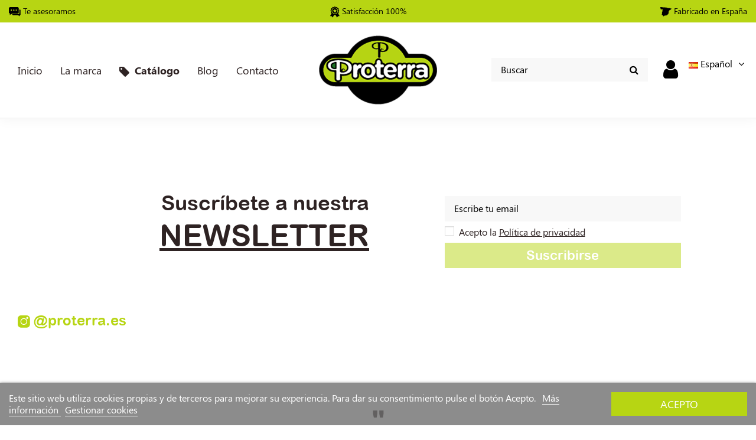

--- FILE ---
content_type: text/html; charset=utf-8
request_url: https://www.proterra.es/es/content/9-preguntas-frecuentes
body_size: 11156
content:
<!doctype html>
<html lang="es">

<head>
    
        
  <meta charset="utf-8">


  <meta http-equiv="x-ua-compatible" content="ie=edge">





  


    <!-- Event snippet for Compra conversion page -->
  <!-- Global site tag (gtag.js) - Google Ads: 370752782 -->
  
<script async src="https://www.googletagmanager.com/gtag/js?id=AW-370752782"></script>
<script>
  window.dataLayer = window.dataLayer || [];
  function gtag(){dataLayer.push(arguments);}
  gtag('js', new Date());

  gtag('config', 'AW-370752782');
</script>


<!-- Event snippet for Compra Web conversion page -->
<script>
  gtag('event', 'conversion', {
      'send_to': 'AW-370752782/77D4COTpnr4CEI765LAB',
      'transaction_id': ''
  });
</script>





  <title>Preguntas frecuentes</title>
  
    
  
  <meta name="description" content="Preguntas frecuentes">
  <meta name="keywords" content="Preguntas frecuentes">
    
    

  
          <link rel="alternate" href="https://www.proterra.es/es/content/9-preguntas-frecuentes" hreflang="es">
            <link rel="alternate" href="https://www.proterra.es/es/content/9-preguntas-frecuentes" hreflang="x-default">
                <link rel="alternate" href="https://www.proterra.es/pt/content/9-preguntas-frecuentes" hreflang="pt-PT">
            



    <meta property="og:title" content="Preguntas frecuentes"/>
    <meta property="og:url" content="https://www.proterra.es/es/content/9-preguntas-frecuentes"/>
    <meta property="og:site_name" content="Proterra"/>
    <meta property="og:description" content="Preguntas frecuentes">
    <meta property="og:type" content="website">


          <meta property="og:image" content="https://www.proterra.es/img/proterra-logo-1620813974.jpg" />
    





      <meta name="viewport" content="initial-scale=1,user-scalable=no,maximum-scale=1,width=device-width">
  


  <meta name="theme-color" content="#695c52">
  <meta name="msapplication-navbutton-color" content="#695c52">


  <link rel="icon" type="image/vnd.microsoft.icon" href="https://www.proterra.es/img/favicon.ico?1620813974">
  <link rel="shortcut icon" type="image/x-icon" href="https://www.proterra.es/img/favicon.ico?1620813974">
    


<script type="application/ld+json">

{
"@context": "https://schema.org",
"@type": "Organization",
"url": "https://www.proterra.es/",
"name": "Proterra",
"logo": "https://www.proterra.es/img/proterra-logo-1620813974.jpg",
"@id": "#store-organization"
}

</script>




    <link rel="stylesheet" href="https://www.proterra.es/themes/warehousechild/assets/cache/theme-5e142c295.css" type="text/css" media="all">




<link rel="preload" as="font"
      href="/themes/warehousechild/assets/css/font-awesome/fonts/fontawesome-webfont.woff?v=4.7.0"
      type="font/woff" crossorigin="anonymous">
<link rel="preload" as="font"
      href="/themes/warehousechild/assets/css/font-awesome/fonts/fontawesome-webfont.woff2?v=4.7.0"
      type="font/woff2" crossorigin="anonymous">

<link  rel="preload stylesheet"  as="style" href="/themes/warehousechild/assets/css/font-awesome/css/font-awesome-preload.css"
       type="text/css" crossorigin="anonymous">





  

  <script>
        var elementorFrontendConfig = {"isEditMode":"","stretchedSectionContainer":"","instagramToken":"","is_rtl":false};
        var iqitTheme = {"rm_sticky":"down","rm_breakpoint":0,"op_preloader":"pre","cart_style":"floating","cart_confirmation":"open","h_layout":"8","f_fixed":"","f_layout":"2","h_absolute":"0","h_sticky":"0","hw_width":"inherit","hm_submenu_width":"fullwidth-background","h_search_type":"box","pl_lazyload":true,"pl_infinity":false,"pl_rollover":true,"pl_crsl_autoplay":false,"pl_slider_ld":4,"pl_slider_d":4,"pl_slider_t":3,"pl_slider_p":2,"pp_thumbs":"left","pp_zoom":"none","pp_image_layout":"carousel","pp_tabs":"accordion","pl_grid_qty":false};
        var iqitcompare = {"nbProducts":0};
        var iqitcountdown_days = "d.";
        var iqitextendedproduct = {"speed":"70"};
        var iqitmegamenu = {"sticky":"false","containerSelector":"#wrapper > .container"};
        var lgcookieslaw_block = false;
        var lgcookieslaw_cookie_name = "__lglaw";
        var lgcookieslaw_position = "2";
        var lgcookieslaw_reload = true;
        var lgcookieslaw_session_time = "31536000";
        var prestashop = {"cart":{"products":[],"totals":{"total":{"type":"total","label":"Total","amount":0,"value":"0,00\u00a0\u20ac"},"total_including_tax":{"type":"total","label":"Total (IVA incluido)","amount":0,"value":"0,00\u00a0\u20ac"},"total_excluding_tax":{"type":"total","label":"Total (IVA excluido)","amount":0,"value":"0,00\u00a0\u20ac"}},"subtotals":{"products":{"type":"products","label":"Subtotal","amount":0,"value":"0,00\u00a0\u20ac"},"discounts":null,"shipping":{"type":"shipping","label":"Transporte","amount":0,"value":""},"tax":null},"products_count":0,"summary_string":"0 art\u00edculos","vouchers":{"allowed":1,"added":[]},"discounts":[],"minimalPurchase":0,"minimalPurchaseRequired":""},"currency":{"id":1,"name":"Euro","iso_code":"EUR","iso_code_num":"978","sign":"\u20ac"},"customer":{"lastname":null,"firstname":null,"email":null,"birthday":null,"newsletter":null,"newsletter_date_add":null,"optin":null,"website":null,"company":null,"siret":null,"ape":null,"is_logged":false,"gender":{"type":null,"name":null},"addresses":[]},"language":{"name":"Espa\u00f1ol (Spanish)","iso_code":"es","locale":"es-ES","language_code":"es","is_rtl":"0","date_format_lite":"d\/m\/Y","date_format_full":"d\/m\/Y H:i:s","id":1},"page":{"title":"","canonical":null,"meta":{"title":"Preguntas frecuentes","description":"Preguntas frecuentes","keywords":"Preguntas frecuentes","robots":"index"},"page_name":"cms","body_classes":{"lang-es":true,"lang-rtl":false,"country-ES":true,"currency-EUR":true,"layout-full-width":true,"page-cms":true,"tax-display-enabled":true,"cms-id-9":true},"admin_notifications":[]},"shop":{"name":"Proterra","logo":"https:\/\/www.proterra.es\/img\/proterra-logo-1620813974.jpg","stores_icon":"https:\/\/www.proterra.es\/img\/logo_stores.png","favicon":"https:\/\/www.proterra.es\/img\/favicon.ico"},"urls":{"base_url":"https:\/\/www.proterra.es\/","current_url":"https:\/\/www.proterra.es\/es\/content\/9-preguntas-frecuentes","shop_domain_url":"https:\/\/www.proterra.es","img_ps_url":"https:\/\/www.proterra.es\/img\/","img_cat_url":"https:\/\/www.proterra.es\/img\/c\/","img_lang_url":"https:\/\/www.proterra.es\/img\/l\/","img_prod_url":"https:\/\/www.proterra.es\/img\/p\/","img_manu_url":"https:\/\/www.proterra.es\/img\/m\/","img_sup_url":"https:\/\/www.proterra.es\/img\/su\/","img_ship_url":"https:\/\/www.proterra.es\/img\/s\/","img_store_url":"https:\/\/www.proterra.es\/img\/st\/","img_col_url":"https:\/\/www.proterra.es\/img\/co\/","img_url":"https:\/\/www.proterra.es\/themes\/warehousechild\/assets\/img\/","css_url":"https:\/\/www.proterra.es\/themes\/warehousechild\/assets\/css\/","js_url":"https:\/\/www.proterra.es\/themes\/warehousechild\/assets\/js\/","pic_url":"https:\/\/www.proterra.es\/upload\/","pages":{"address":"https:\/\/www.proterra.es\/es\/direccion","addresses":"https:\/\/www.proterra.es\/es\/direcciones","authentication":"https:\/\/www.proterra.es\/es\/iniciar-sesion","cart":"https:\/\/www.proterra.es\/es\/carrito","category":"https:\/\/www.proterra.es\/es\/index.php?controller=category","cms":"https:\/\/www.proterra.es\/es\/index.php?controller=cms","contact":"https:\/\/www.proterra.es\/es\/contactenos","discount":"https:\/\/www.proterra.es\/es\/descuento","guest_tracking":"https:\/\/www.proterra.es\/es\/seguimiento-pedido-invitado","history":"https:\/\/www.proterra.es\/es\/historial-compra","identity":"https:\/\/www.proterra.es\/es\/datos-personales","index":"https:\/\/www.proterra.es\/es\/","my_account":"https:\/\/www.proterra.es\/es\/mi-cuenta","order_confirmation":"https:\/\/www.proterra.es\/es\/confirmacion-pedido","order_detail":"https:\/\/www.proterra.es\/es\/index.php?controller=order-detail","order_follow":"https:\/\/www.proterra.es\/es\/seguimiento-pedido","order":"https:\/\/www.proterra.es\/es\/pedido","order_return":"https:\/\/www.proterra.es\/es\/index.php?controller=order-return","order_slip":"https:\/\/www.proterra.es\/es\/facturas-abono","pagenotfound":"https:\/\/www.proterra.es\/es\/pagina-no-encontrada","password":"https:\/\/www.proterra.es\/es\/recuperar-contrase\u00f1a","pdf_invoice":"https:\/\/www.proterra.es\/es\/index.php?controller=pdf-invoice","pdf_order_return":"https:\/\/www.proterra.es\/es\/index.php?controller=pdf-order-return","pdf_order_slip":"https:\/\/www.proterra.es\/es\/index.php?controller=pdf-order-slip","prices_drop":"https:\/\/www.proterra.es\/es\/productos-rebajados","product":"https:\/\/www.proterra.es\/es\/index.php?controller=product","search":"https:\/\/www.proterra.es\/es\/busqueda","sitemap":"https:\/\/www.proterra.es\/es\/mapa del sitio","stores":"https:\/\/www.proterra.es\/es\/tiendas","supplier":"https:\/\/www.proterra.es\/es\/proveedor","register":"https:\/\/www.proterra.es\/es\/iniciar-sesion?create_account=1","order_login":"https:\/\/www.proterra.es\/es\/pedido?login=1"},"alternative_langs":{"es":"https:\/\/www.proterra.es\/es\/content\/9-preguntas-frecuentes","pt-PT":"https:\/\/www.proterra.es\/pt\/content\/9-preguntas-frecuentes"},"theme_assets":"\/themes\/warehousechild\/assets\/","actions":{"logout":"https:\/\/www.proterra.es\/es\/?mylogout="},"no_picture_image":{"bySize":{"cart_default":{"url":"https:\/\/www.proterra.es\/img\/p\/es-default-cart_default.jpg","width":125,"height":162},"small_default":{"url":"https:\/\/www.proterra.es\/img\/p\/es-default-small_default.jpg","width":780,"height":153},"home_default":{"url":"https:\/\/www.proterra.es\/img\/p\/es-default-home_default.jpg","width":323,"height":448},"medium_default":{"url":"https:\/\/www.proterra.es\/img\/p\/es-default-medium_default.jpg","width":452,"height":584},"large_default":{"url":"https:\/\/www.proterra.es\/img\/p\/es-default-large_default.jpg","width":485,"height":672},"thickbox_default":{"url":"https:\/\/www.proterra.es\/img\/p\/es-default-thickbox_default.jpg","width":969,"height":1251}},"small":{"url":"https:\/\/www.proterra.es\/img\/p\/es-default-cart_default.jpg","width":125,"height":162},"medium":{"url":"https:\/\/www.proterra.es\/img\/p\/es-default-medium_default.jpg","width":452,"height":584},"large":{"url":"https:\/\/www.proterra.es\/img\/p\/es-default-thickbox_default.jpg","width":969,"height":1251},"legend":""}},"configuration":{"display_taxes_label":true,"display_prices_tax_incl":true,"is_catalog":true,"show_prices":false,"opt_in":{"partner":false},"quantity_discount":{"type":"discount","label":"Descuento unitario"},"voucher_enabled":1,"return_enabled":0},"field_required":[],"breadcrumb":{"links":[{"title":"Inicio","url":"https:\/\/www.proterra.es\/es\/"},{"title":"Preguntas frecuentes","url":"https:\/\/www.proterra.es\/es\/content\/9-preguntas-frecuentes"}],"count":2},"link":{"protocol_link":"https:\/\/","protocol_content":"https:\/\/"},"time":1768975251,"static_token":"ed395c885e742f9b551d48d5caab1d7f","token":"11d71db06bd51e2e631879304c419a53","debug":false};
        var psemailsubscription_subscription = "https:\/\/www.proterra.es\/es\/module\/ps_emailsubscription\/subscription";
      </script>



  <script async src="https://www.googletagmanager.com/gtag/js?id=G-JX6J2HYRRN"></script>
<script>
  window.dataLayer = window.dataLayer || [];
  function gtag(){dataLayer.push(arguments);}
  gtag('js', new Date());
  gtag(
    'config',
    'G-JX6J2HYRRN',
    {
      'debug_mode':false
      , 'anonymize_ip': true                }
  );
</script>

<?php
/**
 * NOTICE OF LICENSE
 *
 * Smartsupp live chat - official plugin. Smartsupp is free live chat with visitor recording. 
 * The plugin enables you to create a free account or sign in with existing one. Pre-integrated 
 * customer info with WooCommerce (you will see names and emails of signed in webshop visitors).
 * Optional API for advanced chat box modifications.
 *
 * You must not modify, adapt or create derivative works of this source code
 *
 *  @author    Smartsupp
 *  @copyright 2021 Smartsupp.com
 *  @license   GPL-2.0+
**/ 
?>

<script type="text/javascript">
            var _smartsupp = _smartsupp || {};
            _smartsupp.key = '5d73e6da956eb96f7032fa533e0659fec3b5d2ea';
_smartsupp.cookieDomain = '.www.proterra.es';
_smartsupp.sitePlatform = 'Prestashop 1.7.8.11';
window.smartsupp||(function(d) {
                var s,c,o=smartsupp=function(){ o._.push(arguments)};o._=[];
                s=d.getElementsByTagName('script')[0];c=d.createElement('script');
                c.type='text/javascript';c.charset='utf-8';c.async=true;
                c.src='//www.smartsuppchat.com/loader.js';s.parentNode.insertBefore(c,s);
            })(document);
            </script><script type="text/javascript"></script>


    
     <!-- Facebook Pixel Code -->
<script>
!function(f,b,e,v,n,t,s)
{if(f.fbq)return;n=f.fbq=function(){n.callMethod?
n.callMethod.apply(n,arguments):n.queue.push(arguments)};
if(!f._fbq)f._fbq=n;n.push=n;n.loaded=!0;n.version='2.0';
n.queue=[];t=b.createElement(e);t.async=!0;
t.src=v;s=b.getElementsByTagName(e)[0];
s.parentNode.insertBefore(t,s)}(window,document,'script',
'https://connect.facebook.net/en_US/fbevents.js');
 fbq('init', '1807676376070689'); 
fbq('track', 'PageView');
</script>
<noscript>
 <img height="1" width="1" 
src="https://www.facebook.com/tr?id=1807676376070689&ev=PageView
&noscript=1"/>
</noscript>
<!-- End Facebook Pixel Code -->


<!-- Global site tag (gtag.js) - Google Analytics
<script async src="https://www.googletagmanager.com/gtag/js?id=UA-196666949-1"></script>
<script>
  window.dataLayer = window.dataLayer || [];
  function gtag(){dataLayer.push(arguments);}
  gtag('js', new Date());

  gtag('config', 'UA-196666949-1');
</script> -->


<!-- Global site tag (gtag.js) - Google Ads: 370752782 -->
<script async src="https://www.googletagmanager.com/gtag/js?id=AW-370752782"></script>
<script>
  window.dataLayer = window.dataLayer || [];
  function gtag(){dataLayer.push(arguments);}
  gtag('js', new Date());

  gtag('config', 'AW-370752782');
</script> </head>

<body id="cms" class="lang-es country-es currency-eur layout-full-width page-cms tax-display-enabled cms-id-9 body-desktop-header-style-w-8">


    




    


<main id="main-page-content" style="opacity: 0;" >
    
            

    <header id="header" class="desktop-header-style-w-8">
        
            
  <div class="header-banner">
    
  </div>




            <nav class="header-nav">
        <div class="container">
    
        <div class="row justify-content-between">
            <div class="col col-auto col-md left-nav">
                                <div id="custom-text">
  <div class="topbar-icono">
<p><img src="/img/cms/burbujas-de-chat-con-puntos-suspensivos.png" alt="burbujas-de-chat-con-puntos-suspensivos.png" /> Te asesoramos</p>
</div>
<div class="topbar-icono"></div>
<div class="topbar-icono">
<p><img src="/img/cms/calidad-cabecera.png" alt="calidad-cabecera.png" /> Satisfacción 100%</p>
</div>
<div class="topbar-icono"></div>
<div class="topbar-icono">
<p><img src="/img/cms/espana-cabecera.png" alt="espana-cabecera.png" /> Fabricado en España</p>
</div>
</div>

            </div>
            <div class="col col-auto center-nav text-center">
                
             </div>
            <div class="col col-auto col-md right-nav text-right">
                

<div id="language_selector" class="d-inline-block">
    <div class="language-selector-wrapper d-inline-block">
        <div class="language-selector dropdown js-dropdown">
            <a class="expand-more" data-toggle="dropdown" data-iso-code="es"><img width="16" height="11" src="https://www.proterra.es/img/l/1.jpg" alt="Español" class="img-fluid lang-flag" /> Español <i class="fa fa-angle-down fa-fw" aria-hidden="true"></i></a>
            <div class="dropdown-menu">
                <ul>
                                            <li  class="current" >
                            <a href="https://www.proterra.es/es/content/9-preguntas-frecuentes" rel="alternate" hreflang="es"
                               class="dropdown-item"><img width="16" height="11" src="https://www.proterra.es/img/l/1.jpg" alt="Español" class="img-fluid lang-flag"  data-iso-code="es"/> Español</a>
                        </li>
                                            <li >
                            <a href="https://www.proterra.es/pt/content/9-preguntas-frecuentes" rel="alternate" hreflang="pt"
                               class="dropdown-item"><img width="16" height="11" src="https://www.proterra.es/img/l/2.jpg" alt="Portugués" class="img-fluid lang-flag"  data-iso-code="pt"/> Portugués</a>
                        </li>
                                    </ul>
            </div>
        </div>
    </div>
</div>

             </div>
        </div>

                        </div>
            </nav>
        



<div id="desktop-header" class="desktop-header-style-8">
    
            
<div class="header-top">
    <div id="desktop-header-container" class="container">
        <div class="row align-items-center">
                            <div class="col col-header-left col-header-menu">
                                        	<div id="iqitmegamenu-wrapper" class="iqitmegamenu-wrapper iqitmegamenu-all">
		<div class="container container-iqitmegamenu">
		<div id="iqitmegamenu-horizontal" class="iqitmegamenu  clearfix" role="navigation">

								
				<nav id="cbp-hrmenu" class="cbp-hrmenu cbp-horizontal cbp-hrsub-narrow">
					<ul>
												<li id="cbp-hrmenu-tab-1" class="cbp-hrmenu-tab cbp-hrmenu-tab-1 ">
	<a href="https://www.proterra.es/es/" class="nav-link" >

								<span class="cbp-tab-title">
								Inicio</span>
														</a>
													</li>
												<li id="cbp-hrmenu-tab-2" class="cbp-hrmenu-tab cbp-hrmenu-tab-2 ">
	<a href="https://www.proterra.es/es/content/7-la-marca" class="nav-link" >

								<span class="cbp-tab-title">
								La marca</span>
														</a>
													</li>
												<li id="cbp-hrmenu-tab-3" class="cbp-hrmenu-tab cbp-hrmenu-tab-3  cbp-has-submeu">
	<a href="/2-productos" class="nav-link" >

								<span class="cbp-tab-title"> <i class="icon fa fa-tag cbp-mainlink-icon"></i>
								Catálogo <i class="fa fa-angle-down cbp-submenu-aindicator"></i></span>
														</a>
														<div class="cbp-hrsub col-1">
								<div class="cbp-hrsub-inner">
									<div class="container iqitmegamenu-submenu-container">
									
																																	




<div class="row menu_row menu-element  first_rows menu-element-id-1">
                

                                                




    <div class="col-12 cbp-menu-column cbp-menu-element menu-element-id-2 ">
        <div class="cbp-menu-column-inner">
                        
                
                
                    
                                                    <ul class="cbp-links cbp-category-tree">
                                                                                                            <li class="cbp-hrsub-haslevel2">
                                            <div class="cbp-category-link-w">
                                                <a href="https://www.proterra.es/es/159-abonar">Abonar</a>

                                                                                                    
    <ul class="cbp-hrsub-level2"><li  class="cbp-hrsub-haslevel3" ><div class="cbp-category-link-w"><a href="https://www.proterra.es/es/160-tiestos">Tiestos</a>
    <ul class="cbp-hrsub-level2 cbp-hrsub-level3"><li ><div class="cbp-category-link-w"><a href="https://www.proterra.es/es/165-superficiales">Superficiales</a></div></li><li ><div class="cbp-category-link-w"><a href="https://www.proterra.es/es/166-mezcla">Mezcla</a></div></li></ul>
</div></li><li  class="cbp-hrsub-haslevel3" ><div class="cbp-category-link-w"><a href="https://www.proterra.es/es/161-jardin">Jardín</a>
    <ul class="cbp-hrsub-level2 cbp-hrsub-level3"><li ><div class="cbp-category-link-w"><a href="https://www.proterra.es/es/163-abono-puntual-rapido">Abono puntual rápido</a></div></li><li ><div class="cbp-category-link-w"><a href="https://www.proterra.es/es/164-abono-ordinario">Abono ordinario</a></div></li></ul>
</div></li></ul>

                                                                                            </div>
                                        </li>
                                                                                                                                                <li class="cbp-hrsub-haslevel2">
                                            <div class="cbp-category-link-w">
                                                <a href="https://www.proterra.es/es/156-plantar">Plantar</a>

                                                                                                    
    <ul class="cbp-hrsub-level2"><li ><div class="cbp-category-link-w"><a href="https://www.proterra.es/es/157-tiestos">Tiestos</a></div></li><li ><div class="cbp-category-link-w"><a href="https://www.proterra.es/es/158-jardin">Jardín</a></div></li></ul>

                                                                                            </div>
                                        </li>
                                                                                                                                                <li class="cbp-hrsub-haslevel2">
                                            <div class="cbp-category-link-w">
                                                <a href="https://www.proterra.es/es/153-sembrar">Sembrar</a>

                                                                                                    
    <ul class="cbp-hrsub-level2"><li ><div class="cbp-category-link-w"><a href="https://www.proterra.es/es/154-baja-actividad">Baja actividad</a></div></li><li ><div class="cbp-category-link-w"><a href="https://www.proterra.es/es/155-alta-actividad">Alta actividad</a></div></li></ul>

                                                                                            </div>
                                        </li>
                                                                                                                                                                                                                    <li >
                                            <div class="cbp-category-link-w">
                                                <a href="https://www.proterra.es/es/162-decorar">Decorar</a>

                                                                                            </div>
                                        </li>
                                                                                                </ul>
                                            
                
            

            
            </div>    </div>
                            
                </div>
																					
																			</div>
								</div>
							</div>
													</li>
												<li id="cbp-hrmenu-tab-4" class="cbp-hrmenu-tab cbp-hrmenu-tab-4 ">
	<a href="/blog" class="nav-link" >

								<span class="cbp-tab-title">
								Blog</span>
														</a>
													</li>
												<li id="cbp-hrmenu-tab-5" class="cbp-hrmenu-tab cbp-hrmenu-tab-5 ">
	<a href="https://www.proterra.es/es/content/6-contacto" class="nav-link" >

								<span class="cbp-tab-title">
								Contacto</span>
														</a>
													</li>
											</ul>
				</nav>
		</div>
		</div>
		<div id="sticky-cart-wrapper"></div>
	</div>

<div id="_desktop_iqitmegamenu-mobile">
	<div id="iqitmegamenu-mobile">
		
		<ul>
		



	
	<li><a  href="/" >Inicio</a></li><li><a  href="/content/7-la-marca" >La marca</a></li><li><span class="mm-expand"><i class="fa fa-angle-down expand-icon" aria-hidden="true"></i><i class="fa fa-angle-up close-icon" aria-hidden="true"></i></span><a  href="https://www.proterra.es/es/" >Catálogo</a>
	<ul><li><span class="mm-expand"><i class="fa fa-angle-down expand-icon" aria-hidden="true"></i><i class="fa fa-angle-up close-icon" aria-hidden="true"></i></span><a  href="https://www.proterra.es/es/159-abonar" >Abonar</a>
	<ul><li><span class="mm-expand"><i class="fa fa-angle-down expand-icon" aria-hidden="true"></i><i class="fa fa-angle-up close-icon" aria-hidden="true"></i></span><a  href="https://www.proterra.es/es/160-tiestos" >Tiestos</a>
	<ul><li><a  href="https://www.proterra.es/es/165-superficiales" >Superficiales</a></li><li><a  href="https://www.proterra.es/es/166-mezcla" >Mezcla</a></li></ul></li><li><span class="mm-expand"><i class="fa fa-angle-down expand-icon" aria-hidden="true"></i><i class="fa fa-angle-up close-icon" aria-hidden="true"></i></span><a  href="https://www.proterra.es/es/161-jardin" >Jardín</a>
	<ul><li><a  href="https://www.proterra.es/es/163-abono-puntual-rapido" >Abono puntual rápido</a></li><li><a  href="https://www.proterra.es/es/164-abono-ordinario" >Abono ordinario</a></li></ul></li></ul></li><li><span class="mm-expand"><i class="fa fa-angle-down expand-icon" aria-hidden="true"></i><i class="fa fa-angle-up close-icon" aria-hidden="true"></i></span><a  href="https://www.proterra.es/es/156-plantar" >Plantar</a>
	<ul><li><a  href="https://www.proterra.es/es/157-tiestos" >Tiestos</a></li><li><a  href="https://www.proterra.es/es/158-jardin" >Jardín</a></li></ul></li><li><span class="mm-expand"><i class="fa fa-angle-down expand-icon" aria-hidden="true"></i><i class="fa fa-angle-up close-icon" aria-hidden="true"></i></span><a  href="https://www.proterra.es/es/153-sembrar" >Sembrar</a>
	<ul><li><a  href="https://www.proterra.es/es/154-baja-actividad" >Baja actividad</a></li><li><a  href="https://www.proterra.es/es/155-alta-actividad" >Alta actividad</a></li></ul></li><li><a  href="https://www.proterra.es/es/162-decorar" >Decorar</a></li><li><a  href="https://www.proterra.es/es/170-accesorios" >Accesorios</a></li></ul></li><li><a  href="/blog" >Blog</a></li><li><a  href="/content/6-contacto" >Contacto</a></li>
		</ul>
		
	</div>
</div>

                    
                </div>
                <div class="col col-auto col-header-center text-center">
                    <div id="desktop_logo">
                        <a href="https://www.proterra.es/">
                            <img class="logo img-fluid"
                                 src="https://www.proterra.es/img/proterra-logo-1620813974.jpg"                                  alt="Proterra">
                        </a>
                    </div>
                    
                </div>
                        <div class="col  col-header-right">
                <div class="row no-gutters justify-content-end">
                    <div class="col col-auto col-search header-btn-w">
                    <!-- Block search module TOP -->

<!-- Block search module TOP -->
<div id="search_widget" class="search-widget" data-search-controller-url="https://www.proterra.es/es/module/iqitsearch/searchiqit">
    <form method="get" action="https://www.proterra.es/es/module/iqitsearch/searchiqit">
        <div class="input-group">
            <input type="text" name="s" value="" data-all-text="Mostrar todos"
                   data-blog-text="Blog post"
                   data-product-text="Product"
                   data-brands-text="Marca"
                   placeholder="Buscar" class="form-control form-search-control" />
            <button type="submit" class="search-btn">
                <i class="fa fa-search"></i>
            </button>
        </div>
    </form>
</div>
<!-- /Block search module TOP -->

<!-- /Block search module TOP -->


                    </div>
                    
                                            <div id="header-user-btn" class="col col-auto header-btn-w header-user-btn-w">
            <a href="https://www.proterra.es/es/mi-cuenta"
           title="Acceda a su cuenta de cliente"
           rel="nofollow" class="header-btn header-user-btn">
            <i class="fa fa-user fa-fw icon" aria-hidden="true"></i>
            <span class="title">Iniciar sesión</span>
        </a>
    </div>









                                        

                    

                    					<div class="col col-auto">
                    

<div id="language_selector" class="d-inline-block">
    <div class="language-selector-wrapper d-inline-block">
        <div class="language-selector dropdown js-dropdown">
            <a class="expand-more" data-toggle="dropdown" data-iso-code="es"><img width="16" height="11" src="https://www.proterra.es/img/l/1.jpg" alt="Español" class="img-fluid lang-flag" /> Español <i class="fa fa-angle-down fa-fw" aria-hidden="true"></i></a>
            <div class="dropdown-menu">
                <ul>
                                            <li  class="current" >
                            <a href="https://www.proterra.es/es/content/9-preguntas-frecuentes" rel="alternate" hreflang="es"
                               class="dropdown-item"><img width="16" height="11" src="https://www.proterra.es/img/l/1.jpg" alt="Español" class="img-fluid lang-flag"  data-iso-code="es"/> Español</a>
                        </li>
                                            <li >
                            <a href="https://www.proterra.es/pt/content/9-preguntas-frecuentes" rel="alternate" hreflang="pt"
                               class="dropdown-item"><img width="16" height="11" src="https://www.proterra.es/img/l/2.jpg" alt="Portugués" class="img-fluid lang-flag"  data-iso-code="pt"/> Portugués</a>
                        </li>
                                    </ul>
            </div>
        </div>
    </div>
</div>

                    </div>
                </div>
                
            </div>
            <div class="col-12">
                <div class="row">
                    
                </div>
            </div>
        </div>
    </div>
</div>


    </div>



    <div id="mobile-header" class="mobile-header-style-1">
                    <div id="mobile-header-sticky">
    <div class="container">
        <div class="mobile-main-bar">
            <div class="row no-gutters align-items-center row-mobile-header">
                <div class="col col-auto col-mobile-btn col-mobile-btn-menu col-mobile-menu-push">
                    <a class="m-nav-btn" data-toggle="dropdown" data-display="static"><i class="fa fa-bars" aria-hidden="true"></i>
                        <span>Menu</span></a>
                    <div id="mobile_menu_click_overlay"></div>
                    <div id="_mobile_iqitmegamenu-mobile" class="dropdown-menu-custom dropdown-menu"></div>
                </div>
                <div id="mobile-btn-search" class="col col-auto col-mobile-btn col-mobile-btn-search">
                    <a class="m-nav-btn" data-toggle="dropdown" data-display="static"><i class="fa fa-search" aria-hidden="true"></i>
                        <span>Buscar</span></a>
                    <div id="search-widget-mobile" class="dropdown-content dropdown-menu dropdown-mobile search-widget">
                        
                                                    
<!-- Block search module TOP -->
<form method="get" action="https://www.proterra.es/es/module/iqitsearch/searchiqit">
    <div class="input-group">
        <input type="text" name="s" value=""
               placeholder="Buscar"
               data-all-text="Mostrar todos"
               data-blog-text="Blog post"
               data-product-text="Product"
               data-brands-text="Marca"
               class="form-control form-search-control">
        <button type="submit" class="search-btn">
            <i class="fa fa-search"></i>
        </button>
    </div>
</form>
<!-- /Block search module TOP -->

                                                
                    </div>
                </div>
                <div class="col col-mobile-logo text-center">
                    <a href="https://www.proterra.es/">
                        <img class="logo img-fluid"
                             src="https://www.proterra.es/img/proterra-logo-1620813974.jpg"                              alt="Proterra">
                    </a>
                </div>
                <div class="col col-auto col-mobile-btn col-mobile-btn-account">
                    <a href="https://www.proterra.es/es/mi-cuenta" class="m-nav-btn"><i class="fa fa-user" aria-hidden="true"></i>
                        <span>
                            
                                                            Iniciar sesión
                                                        
                        </span></a>
                </div>
                
                            </div>
        </div>
    </div>
</div>            </div>



        
    </header>
    

    <section id="wrapper">
        
        

<nav data-depth="2" class="breadcrumb">
            <div class="container">
                <div class="row align-items-center">
                <div class="col">
                    <ol itemscope itemtype="https://schema.org/BreadcrumbList">
                        
                            


                                 
                                                                            <li itemprop="itemListElement" itemscope itemtype="https://schema.org/ListItem">
                                            <a itemprop="item" href="https://www.proterra.es/es/"><span itemprop="name">Inicio</span></a>
                                            <meta itemprop="position" content="1">
                                        </li>
                                                                    

                            


                                 
                                                                            <li>
                                            <span>Preguntas frecuentes</span>
                                        </li>
                                                                    

                                                    
                    </ol>
                </div>
                <div class="col col-auto"> </div>
            </div>
                    </div>
        </nav>


        <div id="inner-wrapper" class="container">
            
            
                
<aside id="notifications">
    
    
    
    </aside>
            

            

                
    <div id="content-wrapper">
        
        

  <section id="main">

    
      
        <header class="page-header">
            <h1 class="h1 page-title"><span>
  Preguntas frecuentes
</span></h1>
        </header>
      
    

    
  <section id="content" class="page-content page-cms page-cms-9">

    
      
    

    
      
    

  </section>


    
      <footer class="page-footer">
        
          <!-- Footer content -->
        
      </footer>
    

  </section>


        
    </div>


                

                

            
            
        </div>
        

            <div class="elementor-displayWrapperBottom">
            		<style class="elementor-frontend-stylesheet">.elementor-element.elementor-element-18aneeh{background-color:#ffffff;margin-top:0px;margin-bottom:0px;padding:50px 15px 50px 15px;}.elementor-element.elementor-element-z9m4xjw{background-color:#ffffff;padding:0px 15px 0px 15px;}.elementor-element.elementor-element-i106vzu .elementor-widget-container{margin:0px 0px 20px 0px;}.elementor-element.elementor-element-qnimmmz .il-item a{max-height:100%;}.elementor-element.elementor-element-l6ewz5e{background-color:#ffffff;padding:50px 15px 50px 15px;}.elementor-element.elementor-element-rqkvc75 > .elementor-container{max-width:800px;}.elementor-element.elementor-element-aidbofy{text-align:center;}.elementor-element.elementor-element-aidbofy .elementor-image img{max-width:100%;opacity:1;}@media(max-width: 991px){.elementor-element.elementor-element-aidbofy{text-align:center;}}@media(max-width: 767px){.elementor-element.elementor-element-aidbofy{text-align:center;}}@media (min-width: 768px) {.elementor-element.elementor-element-8vugit5{width:33.030%;}.elementor-element.elementor-element-auagfw5{width:66.909%;}}</style>
				<div class="elementor">
											        <div class="elementor-section elementor-element elementor-element-18aneeh elementor-top-section elementor-section-stretched elementor-section-boxed elementor-section-height-default elementor-section-height-default home-block-7" data-element_type="section">
                        <div class="elementor-container elementor-column-gap-default">
                <div class="elementor-row">
        		<div class="elementor-column elementor-element elementor-element-97lpkwt elementor-col-50 elementor-top-column" data-element_type="column">
			<div class="elementor-column-wrap elementor-element-populated">
				<div class="elementor-widget-wrap">
		        <div class="elementor-widget elementor-element elementor-element-qljcnf2 elementor-widget-text-editor" data-element_type="text-editor">
                <div class="elementor-widget-container">
            		<div class="elementor-text-editor rte-content"><p style="text-align: right;">Suscríbete a nuestra</p><p style="text-align: right;"><span style="text-decoration: underline;"><strong>NEWSLETTER</strong></span></p></div>
		        </div>
                </div>
        				</div>
			</div>
		</div>
				<div class="elementor-column elementor-element elementor-element-4fs64we elementor-col-50 elementor-top-column" data-element_type="column">
			<div class="elementor-column-wrap elementor-element-populated">
				<div class="elementor-widget-wrap">
		        <div class="elementor-widget elementor-element elementor-element-rsn5gli elementor-widget-prestashop-widget-modules" data-element_type="prestashop-widget-modules">
                <div class="elementor-widget-container">
            <input type="hidden" id="gformbuilderpro_formValidity" value="Este campo es obligatorio"/><div id="gformbuilderpro_form_1" class="gformbuilderpro_form gformbuilderpro_form_1 ">  <form action="https://www.proterra.es/es/form/newsletterinicio-g1.html" method="POST" class="form_using_ajax"><input type="hidden" name="usingajax" value="1"/><input type="hidden" name="idform" value="1"/><input type="hidden" name="id_lang" value="1"/><input type="hidden" name="id_shop" value="1"/><input type="hidden" name="gSubmitForm" value="1"/><div class="gformbuilderpro_content row"><div class="formbuilder_group col-md-12 col-sm-12 col-xs-12"><div class="itemfield_wp row"><div class="itemfield col-xs-12 col-sm-12 col-md-12" title="" id="gformbuilderpro_1"><div class="form-group input_box"><input type="text" class="form-control newsletter_correo " id="newsletter_correo" placeholder="Escribe tu email" name="correo" required="required"/></div></div><div class="itemfield col-xs-12 col-sm-12 col-md-12" title="" id="gformbuilderpro_3">    <input type="hidden" name="recaptcha_response" id="recaptchaResponse" data-sitekey="6LcTJQ4kAAAAAPRDqF8dNQII_9EtwxxRO3VZ4EMW"/>
</div></div></div>                 <div id="gdpr_consent_107" class="gdpr_module gdpr_module_107">
    <div class="custom-checkbox" style="display: flex;">

            <input id="psgdpr_consent_checkbox_107" name="psgdpr_consent_checkbox" type="checkbox" value="1">
            <span class="psgdpr_consent_checkbox_span mr-2"><i class="fa fa-check rtl-no-flip checkbox-checked psgdpr_consent_icon" aria-hidden="true"></i></span>
        <label for="psgdpr_consent_checkbox_107" class="psgdpr_consent_message" style="display: inline">
            Acepto la <span style="text-decoration:underline;"><a href="/content/8-politica-de-privacidad" target="_blank" rel="nofollow noreferrer noopener">Política de privacidad</a></span>        </label>
    </div>
</div>


<script>
    var psgdpr_front_controller = "https://www.proterra.es/es/module/psgdpr/FrontAjaxGdpr";
    psgdpr_front_controller = psgdpr_front_controller.replace(/\amp;/g,'');
    var psgdpr_id_customer = "0";
    var psgdpr_customer_token = "da39a3ee5e6b4b0d3255bfef95601890afd80709";
    var psgdpr_id_guest = "0";
    var psgdpr_guest_token = "151f99c8dc308cf71eca7cd1438f50a10f3c3949";

    document.addEventListener('DOMContentLoaded', function() {
        let psgdpr_id_module = "107";
        let parentForm = $('.gdpr_module_' + psgdpr_id_module).closest('form');

        let toggleFormActive = function() {
            let checkbox = $('#psgdpr_consent_checkbox_' + psgdpr_id_module);
            let element = $('.gdpr_module_' + psgdpr_id_module);
            let iLoopLimit = 0;

            // Look for parent elements until we find a submit button, or reach a limit
            while(0 === element.nextAll('[type="submit"]').length &&  // Is there any submit type ?
            element.get(0) !== parentForm.get(0) &&  // the limit is the form
            element.length &&
            iLoopLimit != 1000) { // element must exit
                element = element.parent();
                iLoopLimit++;
            }

            if (checkbox.prop('checked') === true) {
                if (element.find('[type="submit"]').length > 0) {
                    element.find('[type="submit"]').removeAttr('disabled');
                } else {
                    element.nextAll('[type="submit"]').removeAttr('disabled');
                }
            } else {
                if (element.find('[type="submit"]').length > 0) {
                    element.find('[type="submit"]').attr('disabled', 'disabled');
                } else {
                    element.nextAll('[type="submit"]').attr('disabled', 'disabled');
                }
            }
        }

        // Triggered on page loading
        toggleFormActive();

        $('body').on('change', function(){
            // Triggered after the dom might change after being loaded
            toggleFormActive();

            // Listener ion the checkbox click
            $(document).on("click" , "#psgdpr_consent_checkbox_"+psgdpr_id_module, function() {
                toggleFormActive();
            });

            $(document).on('submit', parentForm, function(event) {
                $.ajax({
                    data: 'POST',
                    //dataType: 'JSON',
                    url: psgdpr_front_controller,
                    data: {
                        ajax: true,
                        action: 'AddLog',
                        id_customer: psgdpr_id_customer,
                        customer_token: psgdpr_customer_token,
                        id_guest: psgdpr_id_guest,
                        guest_token: psgdpr_guest_token,
                        id_module: psgdpr_id_module,
                    },
                    success: function (data) {
                        // parentForm.submit();
                    },
                    error: function (err) {
                        console.log(err);
                    }
                });
            });
        });
    });
</script>


            </div><div style="clear:both;"></div><div class="gformbuilderpro_action"><button type="submit" name="submitForm" id="submitForm" class="button btn btn-default button-medium"><span>Suscribirse<i class="icon-chevron-right right"></i></span></button></div><div style="clear:both;"></div></form><div style="clear:both;"></div></div><div style="clear:both;"></div>
        </div>
                </div>
        				</div>
			</div>
		</div>
		                </div>
            </div>
        </div>
        											        <div class="elementor-section elementor-element elementor-element-z9m4xjw elementor-top-section elementor-section-stretched elementor-section-boxed elementor-section-height-default elementor-section-height-default home-block-8" data-element_type="section">
                        <div class="elementor-container elementor-column-gap-default">
                <div class="elementor-row">
        		<div class="elementor-column elementor-element elementor-element-dtri73w elementor-col-100 elementor-top-column" data-element_type="column">
			<div class="elementor-column-wrap elementor-element-populated">
				<div class="elementor-widget-wrap">
		        <div class="elementor-widget elementor-element elementor-element-i106vzu elementor-widget-text-editor" data-element_type="text-editor">
                <div class="elementor-widget-container">
            		<div class="elementor-text-editor rte-content"><p><img src="/img/cms/instagram.png" alt="Instagram" /> @proterra.es</p></div>
		        </div>
                </div>
                <div class="elementor-widget elementor-element elementor-element-qnimmmz elementor-widget-instagram" data-element_type="instagram">
                <div class="elementor-widget-container">
                        <div class="elementor-instagram row" data-options='{"api_type":"token","token":"","user":"instagram","tag":"prestashop","feed_type":"user","limit_user":10,"limit_tag":10,"limit_token":4,"class":"col-6 col-md-6 col-lg-3","image_size":"320"}'></div>
        


                </div>
                </div>
        				</div>
			</div>
		</div>
		                </div>
            </div>
        </div>
        											        <div class="elementor-section elementor-element elementor-element-l6ewz5e elementor-top-section elementor-section-stretched elementor-section-boxed elementor-section-height-default elementor-section-height-default home-block-9" data-element_type="section">
                        <div class="elementor-container elementor-column-gap-default">
                <div class="elementor-row">
        		<div class="elementor-column elementor-element elementor-element-txrgzw0 elementor-col-100 elementor-top-column" data-element_type="column">
			<div class="elementor-column-wrap elementor-element-populated">
				<div class="elementor-widget-wrap">
		        <div class="elementor-widget elementor-element elementor-element-xa0136m elementor-widget-text-editor" data-element_type="text-editor">
                <div class="elementor-widget-container">
            		<div class="elementor-text-editor rte-content"><p style="text-align: center;">"</p></div>
		        </div>
                </div>
                <div class="elementor-widget elementor-element elementor-element-uncoksp elementor-widget-text-editor" data-element_type="text-editor">
                <div class="elementor-widget-container">
            		<div class="elementor-text-editor rte-content"><p style="text-align: center;">Si buscas lo mejor para tu jardín, no lo dudes más:</p><p style="text-align: center;">¡Proterra te está esperando!</p><p style="text-align: center;"><a href="https://www.instagram.com/proterra.es/" target="_blank"><img src="/img/cms/proterra-instagram.png" alt="Instagram" /></a> <a href="https://www.facebook.com/Proterra-106275708302371" target="_blank"><img src="/img/cms/proterra-facebook.png" alt="Facebook" /></a></p></div>
		        </div>
                </div>
        				</div>
			</div>
		</div>
		                </div>
            </div>
        </div>
        											        <div class="elementor-section elementor-element elementor-element-rqkvc75 elementor-top-section elementor-section-boxed elementor-section-height-default elementor-section-height-default" data-element_type="section">
                        <div class="elementor-container elementor-column-gap-default">
                <div class="elementor-row">
        		<div class="elementor-column elementor-element elementor-element-aoyvboy elementor-col-100 elementor-top-column" data-element_type="column">
			<div class="elementor-column-wrap elementor-element-populated">
				<div class="elementor-widget-wrap">
		        <div class="elementor-section elementor-element elementor-element-rotw0iv elementor-inner-section elementor-section-boxed elementor-section-height-default elementor-section-height-default elementor-section-content-middle" data-element_type="section">
                        <div class="elementor-container elementor-column-gap-default">
                <div class="elementor-row">
        		<div class="elementor-column elementor-element elementor-element-8vugit5 elementor-col-50 elementor-inner-column" data-element_type="column">
			<div class="elementor-column-wrap elementor-element-populated">
				<div class="elementor-widget-wrap">
		        <div class="elementor-widget elementor-element elementor-element-aidbofy elementor-widget-image" data-element_type="image">
                <div class="elementor-widget-container">
            <div class="elementor-image"><img src="https://www.proterra.es/img/cms/logotipo_ue.jpg" width="350" height="295" alt="" /></div>        </div>
                </div>
        				</div>
			</div>
		</div>
				<div class="elementor-column elementor-element elementor-element-auagfw5 elementor-col-50 elementor-inner-column" data-element_type="column">
			<div class="elementor-column-wrap elementor-element-populated">
				<div class="elementor-widget-wrap">
		        <div class="elementor-widget elementor-element elementor-element-ix5rpum elementor-widget-text-editor" data-element_type="text-editor">
                <div class="elementor-widget-container">
            		<div class="elementor-text-editor rte-content"><p>VIVEROS O PIÑEIRO SL ha sido beneficiaria del Fondo Europeo de Desarrollo Regional cuyo objetivo es mejorar la competitividad de las Pymes y gracias al cual ha puesto en marcha un Plan de Marketing Digital Internacional con el objetivo de mejorar su posicionamiento online en mercados exteriores durante el año 2023. Para ello ha contado con el apoyo del Programa XPANDE DIGITAL de la Cámara de Comercio de Pontevedra, Vigo y Villagarcía de Arousa.</p><p>Una manera de hacer Europa.</p></div>
		        </div>
                </div>
        				</div>
			</div>
		</div>
		                </div>
            </div>
        </div>
        				</div>
			</div>
		</div>
		                </div>
            </div>
        </div>
        							</div>
		
        </div>
    



    </section>
    
    <footer id="footer">
        
            
  


<div id="footer-container-main" class="footer-container footer-style-2">
  <div class="container">
    <div class="row">
      
                    <div class="col col-md block block-toggle block-iqitlinksmanager block-iqitlinksmanager-4 block-links js-block-toggle">
            <h5 class="block-title"><span>Sobre Proterra</span></h5>
            <div class="block-content">
                <ul>
                                                                        <li>
                                <a
                                        href="#"
                                                                                                                >
                                    Proterra es una nueva marca de jardinería que busca ofrecer productos de la más alta calidad, pensados para cubrir todas las necesidades del jardín. Descubre los mejores sustratos, abonos, decoración y más en nuestra tienda online.
                                </a>
                            </li>
                                                            </ul>
            </div>
        </div>
                <div class="col col-md block block-toggle block-iqitlinksmanager block-iqitlinksmanager-1 block-links js-block-toggle">
            <h5 class="block-title"><span>Legal</span></h5>
            <div class="block-content">
                <ul>
                                                                        <li>
                                <a
                                        href="https://www.proterra.es/es/content/2-aviso-legal"
                                        title="Aviso legal"                                                                        >
                                    Aviso legal
                                </a>
                            </li>
                                                                                                <li>
                                <a
                                        href="https://www.proterra.es/es/content/8-politica-de-privacidad"
                                        title="Política de privacidad"                                                                        >
                                    Política de privacidad
                                </a>
                            </li>
                                                                                                <li>
                                <a
                                        href="https://www.proterra.es/es/content/3-terminos-y-condiciones-de-uso"
                                        title="Nuestros términos y condiciones"                                                                        >
                                    Términos y condiciones
                                </a>
                            </li>
                                                                                                <li>
                                <a
                                        href="https://www.proterra.es/es/content/5-politica-de-cookies"
                                        title="Política de cookies"                                                                        >
                                    Política de cookies
                                </a>
                            </li>
                                                                                                <li>
                                <a
                                        href="#"
                                                                                                                >
                                    Métodos de pago
                                </a>
                            </li>
                                                            </ul>
            </div>
        </div>
    
    <div class="col col-md block block-toggle block-iqitcontactpage js-block-toggle">
        <h5 class="block-title"><span>Contacto</span></h5>
        <div class="block-content">
            

    <div class="contact-rich">
                                    <div class="part">
                <div class="icon"><i class="fa fa-map-marker" aria-hidden="true"></i></div>
                <div class="data">Ctra de Villagarcía, km 6<br />
A DEVESA 36157<br />
Pontevedra</div>
            </div>
                                                    <hr/>
                <div class="part">
                    <div class="icon"><i class="fa fa-envelope-o" aria-hidden="true"></i></div>
                    <div class="data email">
                        <a href="mailto:info@proterra.es">info@proterra.es</a>
                    </div>
                </div>
                </div>

                    </div>
    </div>

<div id="lgcookieslaw_banner" class="lgcookieslaw_banner">
    <div class="container">
        <div class="lgcookieslaw_message">Este sitio web utiliza cookies propias y de terceros para mejorar su experiencia. Para dar su consentimiento pulse el botón Acepto.
            <a id="lgcookieslaw_info"  target="_blank"  href="https://www.proterra.es/es/content/5-politica-de-cookies" >
                Más información
            </a>            
            <a class="lgcookieslaw_customize_cookies" onclick="customizeCookies()">
                Gestionar cookies
            </a>
        </div>
        <div class="lgcookieslaw_button_container">
            <button id="lgcookieslaw_accept" class="lgcookieslaw_btn lgcookieslaw_btn_accept" onclick="closeinfo(true, true)">Acepto</button>
        </div>
    </div>
</div>
<div style="display: none;" id="lgcookieslaw-modal">
    <div class="lgcookieslaw-modal-body">
        <h2>Gestión de cookies</h2>
        <div class="lgcookieslaw-section">
            <div class="lgcookieslaw-section-name">
                Personalización
            </div>
            <div class="lgcookieslaw-section-checkbox">
                <label class="lgcookieslaw_switch">
                    <div class="lgcookieslaw_slider_option_left">No</div>
                    <input type="checkbox" id="lgcookieslaw-cutomization-enabled" >
                    <span class="lgcookieslaw_slider"></span>
                    <div class="lgcookieslaw_slider_option_right">Sí</div>
                </label>
            </div>
            <div class="lgcookieslaw-section-description">
                <ul>
<li>Cookies de terceros con propósitos analíticos.</li>
<li>Mostrar recomendaciones personalizadas basadas en su navegación en otros sitios.</li>
<li>Mostrar campañas personalizadas en otras sitios web.</li>
</ul>            </div>
        </div>
        <div class="lgcookieslaw-section">
            <div class="lgcookieslaw-section-name">
                Funcionales (obligatorio)
            </div>
            <div class="lgcookieslaw-section-checkbox">
                <label class="lgcookieslaw_switch">
                    <div class="lgcookieslaw_slider_option_left">No</div>
                    <input type="checkbox" checked="checked" disabled="disabled">
                    <span class="lgcookieslaw_slider lgcookieslaw_slider_checked"></span>
                    <div class="lgcookieslaw_slider_option_right">Sí</div>
                </label>
            </div>
            <div class="lgcookieslaw-section-description">
                <ul>
<li>Necesarias para navegar en este sitio y utilizar sus funciones.</li>
<li>Identificarle como usuario y almacenar sus preferencias como idioma y moneda.</li>
<li>Personalizar su experiencia en base con su navegación.</li>
</ul>            </div>
        </div>
    </div>
    <div class="lgcookieslaw-modal-footer">
        <div class="lgcookieslaw-modal-footer-left">
            <button class="btn" id="lgcookieslaw-close"> > Cancelar</button>
        </div>
        <div class="lgcookieslaw-modal-footer-right">
            <button class="btn" id="lgcookieslaw-save" onclick="closeinfo(true)">Aceptar y continuar</button>
        </div>
    </div>
</div>
<div class="lgcookieslaw_overlay"></div>

      
    </div>
    <div class="row">
      
        
      
    </div>
  </div>
</div>


<small style="width:100%;display:block;text-align:center" id="footer-copyright"><span>©2026 Proterra |</span> <a href="https://www.pontecerca.es" target="_blank" rel="noopener noreferrer">Página web diseñada por PONTECERCA</a></small>
        
    </footer>

</main>


      <script src="https://www.proterra.es/themes/warehousechild/assets/cache/bottom-097c6f294.js" ></script>





    <div id="iqitcompare-notification" class="ns-box ns-effect-thumbslider ns-text-only">
    <div class="ns-box-inner">
        <div class="ns-content">
            <span class="ns-title"><i class="fa fa-check" aria-hidden="true"></i> <strong>Product added to compare.</strong></span>
        </div>
    </div>
</div>


<div id="iqitcompare-floating-wrapper">
</div>





<button id="back-to-top">
    <i class="fa fa-angle-up" aria-hidden="true"></i>
</button>

    <div id="page-preloader" style="">
        <div class="loader-wrapper">
            <div class="loader loader-2"></div>
        </div>
    </div>




            




</body>

</html>

--- FILE ---
content_type: text/html; charset=utf-8
request_url: https://www.google.com/recaptcha/api2/anchor?ar=1&k=6LcTJQ4kAAAAAPRDqF8dNQII_9EtwxxRO3VZ4EMW&co=aHR0cHM6Ly93d3cucHJvdGVycmEuZXM6NDQz&hl=en&v=PoyoqOPhxBO7pBk68S4YbpHZ&size=invisible&anchor-ms=20000&execute-ms=30000&cb=airpvk8pka3e
body_size: 48722
content:
<!DOCTYPE HTML><html dir="ltr" lang="en"><head><meta http-equiv="Content-Type" content="text/html; charset=UTF-8">
<meta http-equiv="X-UA-Compatible" content="IE=edge">
<title>reCAPTCHA</title>
<style type="text/css">
/* cyrillic-ext */
@font-face {
  font-family: 'Roboto';
  font-style: normal;
  font-weight: 400;
  font-stretch: 100%;
  src: url(//fonts.gstatic.com/s/roboto/v48/KFO7CnqEu92Fr1ME7kSn66aGLdTylUAMa3GUBHMdazTgWw.woff2) format('woff2');
  unicode-range: U+0460-052F, U+1C80-1C8A, U+20B4, U+2DE0-2DFF, U+A640-A69F, U+FE2E-FE2F;
}
/* cyrillic */
@font-face {
  font-family: 'Roboto';
  font-style: normal;
  font-weight: 400;
  font-stretch: 100%;
  src: url(//fonts.gstatic.com/s/roboto/v48/KFO7CnqEu92Fr1ME7kSn66aGLdTylUAMa3iUBHMdazTgWw.woff2) format('woff2');
  unicode-range: U+0301, U+0400-045F, U+0490-0491, U+04B0-04B1, U+2116;
}
/* greek-ext */
@font-face {
  font-family: 'Roboto';
  font-style: normal;
  font-weight: 400;
  font-stretch: 100%;
  src: url(//fonts.gstatic.com/s/roboto/v48/KFO7CnqEu92Fr1ME7kSn66aGLdTylUAMa3CUBHMdazTgWw.woff2) format('woff2');
  unicode-range: U+1F00-1FFF;
}
/* greek */
@font-face {
  font-family: 'Roboto';
  font-style: normal;
  font-weight: 400;
  font-stretch: 100%;
  src: url(//fonts.gstatic.com/s/roboto/v48/KFO7CnqEu92Fr1ME7kSn66aGLdTylUAMa3-UBHMdazTgWw.woff2) format('woff2');
  unicode-range: U+0370-0377, U+037A-037F, U+0384-038A, U+038C, U+038E-03A1, U+03A3-03FF;
}
/* math */
@font-face {
  font-family: 'Roboto';
  font-style: normal;
  font-weight: 400;
  font-stretch: 100%;
  src: url(//fonts.gstatic.com/s/roboto/v48/KFO7CnqEu92Fr1ME7kSn66aGLdTylUAMawCUBHMdazTgWw.woff2) format('woff2');
  unicode-range: U+0302-0303, U+0305, U+0307-0308, U+0310, U+0312, U+0315, U+031A, U+0326-0327, U+032C, U+032F-0330, U+0332-0333, U+0338, U+033A, U+0346, U+034D, U+0391-03A1, U+03A3-03A9, U+03B1-03C9, U+03D1, U+03D5-03D6, U+03F0-03F1, U+03F4-03F5, U+2016-2017, U+2034-2038, U+203C, U+2040, U+2043, U+2047, U+2050, U+2057, U+205F, U+2070-2071, U+2074-208E, U+2090-209C, U+20D0-20DC, U+20E1, U+20E5-20EF, U+2100-2112, U+2114-2115, U+2117-2121, U+2123-214F, U+2190, U+2192, U+2194-21AE, U+21B0-21E5, U+21F1-21F2, U+21F4-2211, U+2213-2214, U+2216-22FF, U+2308-230B, U+2310, U+2319, U+231C-2321, U+2336-237A, U+237C, U+2395, U+239B-23B7, U+23D0, U+23DC-23E1, U+2474-2475, U+25AF, U+25B3, U+25B7, U+25BD, U+25C1, U+25CA, U+25CC, U+25FB, U+266D-266F, U+27C0-27FF, U+2900-2AFF, U+2B0E-2B11, U+2B30-2B4C, U+2BFE, U+3030, U+FF5B, U+FF5D, U+1D400-1D7FF, U+1EE00-1EEFF;
}
/* symbols */
@font-face {
  font-family: 'Roboto';
  font-style: normal;
  font-weight: 400;
  font-stretch: 100%;
  src: url(//fonts.gstatic.com/s/roboto/v48/KFO7CnqEu92Fr1ME7kSn66aGLdTylUAMaxKUBHMdazTgWw.woff2) format('woff2');
  unicode-range: U+0001-000C, U+000E-001F, U+007F-009F, U+20DD-20E0, U+20E2-20E4, U+2150-218F, U+2190, U+2192, U+2194-2199, U+21AF, U+21E6-21F0, U+21F3, U+2218-2219, U+2299, U+22C4-22C6, U+2300-243F, U+2440-244A, U+2460-24FF, U+25A0-27BF, U+2800-28FF, U+2921-2922, U+2981, U+29BF, U+29EB, U+2B00-2BFF, U+4DC0-4DFF, U+FFF9-FFFB, U+10140-1018E, U+10190-1019C, U+101A0, U+101D0-101FD, U+102E0-102FB, U+10E60-10E7E, U+1D2C0-1D2D3, U+1D2E0-1D37F, U+1F000-1F0FF, U+1F100-1F1AD, U+1F1E6-1F1FF, U+1F30D-1F30F, U+1F315, U+1F31C, U+1F31E, U+1F320-1F32C, U+1F336, U+1F378, U+1F37D, U+1F382, U+1F393-1F39F, U+1F3A7-1F3A8, U+1F3AC-1F3AF, U+1F3C2, U+1F3C4-1F3C6, U+1F3CA-1F3CE, U+1F3D4-1F3E0, U+1F3ED, U+1F3F1-1F3F3, U+1F3F5-1F3F7, U+1F408, U+1F415, U+1F41F, U+1F426, U+1F43F, U+1F441-1F442, U+1F444, U+1F446-1F449, U+1F44C-1F44E, U+1F453, U+1F46A, U+1F47D, U+1F4A3, U+1F4B0, U+1F4B3, U+1F4B9, U+1F4BB, U+1F4BF, U+1F4C8-1F4CB, U+1F4D6, U+1F4DA, U+1F4DF, U+1F4E3-1F4E6, U+1F4EA-1F4ED, U+1F4F7, U+1F4F9-1F4FB, U+1F4FD-1F4FE, U+1F503, U+1F507-1F50B, U+1F50D, U+1F512-1F513, U+1F53E-1F54A, U+1F54F-1F5FA, U+1F610, U+1F650-1F67F, U+1F687, U+1F68D, U+1F691, U+1F694, U+1F698, U+1F6AD, U+1F6B2, U+1F6B9-1F6BA, U+1F6BC, U+1F6C6-1F6CF, U+1F6D3-1F6D7, U+1F6E0-1F6EA, U+1F6F0-1F6F3, U+1F6F7-1F6FC, U+1F700-1F7FF, U+1F800-1F80B, U+1F810-1F847, U+1F850-1F859, U+1F860-1F887, U+1F890-1F8AD, U+1F8B0-1F8BB, U+1F8C0-1F8C1, U+1F900-1F90B, U+1F93B, U+1F946, U+1F984, U+1F996, U+1F9E9, U+1FA00-1FA6F, U+1FA70-1FA7C, U+1FA80-1FA89, U+1FA8F-1FAC6, U+1FACE-1FADC, U+1FADF-1FAE9, U+1FAF0-1FAF8, U+1FB00-1FBFF;
}
/* vietnamese */
@font-face {
  font-family: 'Roboto';
  font-style: normal;
  font-weight: 400;
  font-stretch: 100%;
  src: url(//fonts.gstatic.com/s/roboto/v48/KFO7CnqEu92Fr1ME7kSn66aGLdTylUAMa3OUBHMdazTgWw.woff2) format('woff2');
  unicode-range: U+0102-0103, U+0110-0111, U+0128-0129, U+0168-0169, U+01A0-01A1, U+01AF-01B0, U+0300-0301, U+0303-0304, U+0308-0309, U+0323, U+0329, U+1EA0-1EF9, U+20AB;
}
/* latin-ext */
@font-face {
  font-family: 'Roboto';
  font-style: normal;
  font-weight: 400;
  font-stretch: 100%;
  src: url(//fonts.gstatic.com/s/roboto/v48/KFO7CnqEu92Fr1ME7kSn66aGLdTylUAMa3KUBHMdazTgWw.woff2) format('woff2');
  unicode-range: U+0100-02BA, U+02BD-02C5, U+02C7-02CC, U+02CE-02D7, U+02DD-02FF, U+0304, U+0308, U+0329, U+1D00-1DBF, U+1E00-1E9F, U+1EF2-1EFF, U+2020, U+20A0-20AB, U+20AD-20C0, U+2113, U+2C60-2C7F, U+A720-A7FF;
}
/* latin */
@font-face {
  font-family: 'Roboto';
  font-style: normal;
  font-weight: 400;
  font-stretch: 100%;
  src: url(//fonts.gstatic.com/s/roboto/v48/KFO7CnqEu92Fr1ME7kSn66aGLdTylUAMa3yUBHMdazQ.woff2) format('woff2');
  unicode-range: U+0000-00FF, U+0131, U+0152-0153, U+02BB-02BC, U+02C6, U+02DA, U+02DC, U+0304, U+0308, U+0329, U+2000-206F, U+20AC, U+2122, U+2191, U+2193, U+2212, U+2215, U+FEFF, U+FFFD;
}
/* cyrillic-ext */
@font-face {
  font-family: 'Roboto';
  font-style: normal;
  font-weight: 500;
  font-stretch: 100%;
  src: url(//fonts.gstatic.com/s/roboto/v48/KFO7CnqEu92Fr1ME7kSn66aGLdTylUAMa3GUBHMdazTgWw.woff2) format('woff2');
  unicode-range: U+0460-052F, U+1C80-1C8A, U+20B4, U+2DE0-2DFF, U+A640-A69F, U+FE2E-FE2F;
}
/* cyrillic */
@font-face {
  font-family: 'Roboto';
  font-style: normal;
  font-weight: 500;
  font-stretch: 100%;
  src: url(//fonts.gstatic.com/s/roboto/v48/KFO7CnqEu92Fr1ME7kSn66aGLdTylUAMa3iUBHMdazTgWw.woff2) format('woff2');
  unicode-range: U+0301, U+0400-045F, U+0490-0491, U+04B0-04B1, U+2116;
}
/* greek-ext */
@font-face {
  font-family: 'Roboto';
  font-style: normal;
  font-weight: 500;
  font-stretch: 100%;
  src: url(//fonts.gstatic.com/s/roboto/v48/KFO7CnqEu92Fr1ME7kSn66aGLdTylUAMa3CUBHMdazTgWw.woff2) format('woff2');
  unicode-range: U+1F00-1FFF;
}
/* greek */
@font-face {
  font-family: 'Roboto';
  font-style: normal;
  font-weight: 500;
  font-stretch: 100%;
  src: url(//fonts.gstatic.com/s/roboto/v48/KFO7CnqEu92Fr1ME7kSn66aGLdTylUAMa3-UBHMdazTgWw.woff2) format('woff2');
  unicode-range: U+0370-0377, U+037A-037F, U+0384-038A, U+038C, U+038E-03A1, U+03A3-03FF;
}
/* math */
@font-face {
  font-family: 'Roboto';
  font-style: normal;
  font-weight: 500;
  font-stretch: 100%;
  src: url(//fonts.gstatic.com/s/roboto/v48/KFO7CnqEu92Fr1ME7kSn66aGLdTylUAMawCUBHMdazTgWw.woff2) format('woff2');
  unicode-range: U+0302-0303, U+0305, U+0307-0308, U+0310, U+0312, U+0315, U+031A, U+0326-0327, U+032C, U+032F-0330, U+0332-0333, U+0338, U+033A, U+0346, U+034D, U+0391-03A1, U+03A3-03A9, U+03B1-03C9, U+03D1, U+03D5-03D6, U+03F0-03F1, U+03F4-03F5, U+2016-2017, U+2034-2038, U+203C, U+2040, U+2043, U+2047, U+2050, U+2057, U+205F, U+2070-2071, U+2074-208E, U+2090-209C, U+20D0-20DC, U+20E1, U+20E5-20EF, U+2100-2112, U+2114-2115, U+2117-2121, U+2123-214F, U+2190, U+2192, U+2194-21AE, U+21B0-21E5, U+21F1-21F2, U+21F4-2211, U+2213-2214, U+2216-22FF, U+2308-230B, U+2310, U+2319, U+231C-2321, U+2336-237A, U+237C, U+2395, U+239B-23B7, U+23D0, U+23DC-23E1, U+2474-2475, U+25AF, U+25B3, U+25B7, U+25BD, U+25C1, U+25CA, U+25CC, U+25FB, U+266D-266F, U+27C0-27FF, U+2900-2AFF, U+2B0E-2B11, U+2B30-2B4C, U+2BFE, U+3030, U+FF5B, U+FF5D, U+1D400-1D7FF, U+1EE00-1EEFF;
}
/* symbols */
@font-face {
  font-family: 'Roboto';
  font-style: normal;
  font-weight: 500;
  font-stretch: 100%;
  src: url(//fonts.gstatic.com/s/roboto/v48/KFO7CnqEu92Fr1ME7kSn66aGLdTylUAMaxKUBHMdazTgWw.woff2) format('woff2');
  unicode-range: U+0001-000C, U+000E-001F, U+007F-009F, U+20DD-20E0, U+20E2-20E4, U+2150-218F, U+2190, U+2192, U+2194-2199, U+21AF, U+21E6-21F0, U+21F3, U+2218-2219, U+2299, U+22C4-22C6, U+2300-243F, U+2440-244A, U+2460-24FF, U+25A0-27BF, U+2800-28FF, U+2921-2922, U+2981, U+29BF, U+29EB, U+2B00-2BFF, U+4DC0-4DFF, U+FFF9-FFFB, U+10140-1018E, U+10190-1019C, U+101A0, U+101D0-101FD, U+102E0-102FB, U+10E60-10E7E, U+1D2C0-1D2D3, U+1D2E0-1D37F, U+1F000-1F0FF, U+1F100-1F1AD, U+1F1E6-1F1FF, U+1F30D-1F30F, U+1F315, U+1F31C, U+1F31E, U+1F320-1F32C, U+1F336, U+1F378, U+1F37D, U+1F382, U+1F393-1F39F, U+1F3A7-1F3A8, U+1F3AC-1F3AF, U+1F3C2, U+1F3C4-1F3C6, U+1F3CA-1F3CE, U+1F3D4-1F3E0, U+1F3ED, U+1F3F1-1F3F3, U+1F3F5-1F3F7, U+1F408, U+1F415, U+1F41F, U+1F426, U+1F43F, U+1F441-1F442, U+1F444, U+1F446-1F449, U+1F44C-1F44E, U+1F453, U+1F46A, U+1F47D, U+1F4A3, U+1F4B0, U+1F4B3, U+1F4B9, U+1F4BB, U+1F4BF, U+1F4C8-1F4CB, U+1F4D6, U+1F4DA, U+1F4DF, U+1F4E3-1F4E6, U+1F4EA-1F4ED, U+1F4F7, U+1F4F9-1F4FB, U+1F4FD-1F4FE, U+1F503, U+1F507-1F50B, U+1F50D, U+1F512-1F513, U+1F53E-1F54A, U+1F54F-1F5FA, U+1F610, U+1F650-1F67F, U+1F687, U+1F68D, U+1F691, U+1F694, U+1F698, U+1F6AD, U+1F6B2, U+1F6B9-1F6BA, U+1F6BC, U+1F6C6-1F6CF, U+1F6D3-1F6D7, U+1F6E0-1F6EA, U+1F6F0-1F6F3, U+1F6F7-1F6FC, U+1F700-1F7FF, U+1F800-1F80B, U+1F810-1F847, U+1F850-1F859, U+1F860-1F887, U+1F890-1F8AD, U+1F8B0-1F8BB, U+1F8C0-1F8C1, U+1F900-1F90B, U+1F93B, U+1F946, U+1F984, U+1F996, U+1F9E9, U+1FA00-1FA6F, U+1FA70-1FA7C, U+1FA80-1FA89, U+1FA8F-1FAC6, U+1FACE-1FADC, U+1FADF-1FAE9, U+1FAF0-1FAF8, U+1FB00-1FBFF;
}
/* vietnamese */
@font-face {
  font-family: 'Roboto';
  font-style: normal;
  font-weight: 500;
  font-stretch: 100%;
  src: url(//fonts.gstatic.com/s/roboto/v48/KFO7CnqEu92Fr1ME7kSn66aGLdTylUAMa3OUBHMdazTgWw.woff2) format('woff2');
  unicode-range: U+0102-0103, U+0110-0111, U+0128-0129, U+0168-0169, U+01A0-01A1, U+01AF-01B0, U+0300-0301, U+0303-0304, U+0308-0309, U+0323, U+0329, U+1EA0-1EF9, U+20AB;
}
/* latin-ext */
@font-face {
  font-family: 'Roboto';
  font-style: normal;
  font-weight: 500;
  font-stretch: 100%;
  src: url(//fonts.gstatic.com/s/roboto/v48/KFO7CnqEu92Fr1ME7kSn66aGLdTylUAMa3KUBHMdazTgWw.woff2) format('woff2');
  unicode-range: U+0100-02BA, U+02BD-02C5, U+02C7-02CC, U+02CE-02D7, U+02DD-02FF, U+0304, U+0308, U+0329, U+1D00-1DBF, U+1E00-1E9F, U+1EF2-1EFF, U+2020, U+20A0-20AB, U+20AD-20C0, U+2113, U+2C60-2C7F, U+A720-A7FF;
}
/* latin */
@font-face {
  font-family: 'Roboto';
  font-style: normal;
  font-weight: 500;
  font-stretch: 100%;
  src: url(//fonts.gstatic.com/s/roboto/v48/KFO7CnqEu92Fr1ME7kSn66aGLdTylUAMa3yUBHMdazQ.woff2) format('woff2');
  unicode-range: U+0000-00FF, U+0131, U+0152-0153, U+02BB-02BC, U+02C6, U+02DA, U+02DC, U+0304, U+0308, U+0329, U+2000-206F, U+20AC, U+2122, U+2191, U+2193, U+2212, U+2215, U+FEFF, U+FFFD;
}
/* cyrillic-ext */
@font-face {
  font-family: 'Roboto';
  font-style: normal;
  font-weight: 900;
  font-stretch: 100%;
  src: url(//fonts.gstatic.com/s/roboto/v48/KFO7CnqEu92Fr1ME7kSn66aGLdTylUAMa3GUBHMdazTgWw.woff2) format('woff2');
  unicode-range: U+0460-052F, U+1C80-1C8A, U+20B4, U+2DE0-2DFF, U+A640-A69F, U+FE2E-FE2F;
}
/* cyrillic */
@font-face {
  font-family: 'Roboto';
  font-style: normal;
  font-weight: 900;
  font-stretch: 100%;
  src: url(//fonts.gstatic.com/s/roboto/v48/KFO7CnqEu92Fr1ME7kSn66aGLdTylUAMa3iUBHMdazTgWw.woff2) format('woff2');
  unicode-range: U+0301, U+0400-045F, U+0490-0491, U+04B0-04B1, U+2116;
}
/* greek-ext */
@font-face {
  font-family: 'Roboto';
  font-style: normal;
  font-weight: 900;
  font-stretch: 100%;
  src: url(//fonts.gstatic.com/s/roboto/v48/KFO7CnqEu92Fr1ME7kSn66aGLdTylUAMa3CUBHMdazTgWw.woff2) format('woff2');
  unicode-range: U+1F00-1FFF;
}
/* greek */
@font-face {
  font-family: 'Roboto';
  font-style: normal;
  font-weight: 900;
  font-stretch: 100%;
  src: url(//fonts.gstatic.com/s/roboto/v48/KFO7CnqEu92Fr1ME7kSn66aGLdTylUAMa3-UBHMdazTgWw.woff2) format('woff2');
  unicode-range: U+0370-0377, U+037A-037F, U+0384-038A, U+038C, U+038E-03A1, U+03A3-03FF;
}
/* math */
@font-face {
  font-family: 'Roboto';
  font-style: normal;
  font-weight: 900;
  font-stretch: 100%;
  src: url(//fonts.gstatic.com/s/roboto/v48/KFO7CnqEu92Fr1ME7kSn66aGLdTylUAMawCUBHMdazTgWw.woff2) format('woff2');
  unicode-range: U+0302-0303, U+0305, U+0307-0308, U+0310, U+0312, U+0315, U+031A, U+0326-0327, U+032C, U+032F-0330, U+0332-0333, U+0338, U+033A, U+0346, U+034D, U+0391-03A1, U+03A3-03A9, U+03B1-03C9, U+03D1, U+03D5-03D6, U+03F0-03F1, U+03F4-03F5, U+2016-2017, U+2034-2038, U+203C, U+2040, U+2043, U+2047, U+2050, U+2057, U+205F, U+2070-2071, U+2074-208E, U+2090-209C, U+20D0-20DC, U+20E1, U+20E5-20EF, U+2100-2112, U+2114-2115, U+2117-2121, U+2123-214F, U+2190, U+2192, U+2194-21AE, U+21B0-21E5, U+21F1-21F2, U+21F4-2211, U+2213-2214, U+2216-22FF, U+2308-230B, U+2310, U+2319, U+231C-2321, U+2336-237A, U+237C, U+2395, U+239B-23B7, U+23D0, U+23DC-23E1, U+2474-2475, U+25AF, U+25B3, U+25B7, U+25BD, U+25C1, U+25CA, U+25CC, U+25FB, U+266D-266F, U+27C0-27FF, U+2900-2AFF, U+2B0E-2B11, U+2B30-2B4C, U+2BFE, U+3030, U+FF5B, U+FF5D, U+1D400-1D7FF, U+1EE00-1EEFF;
}
/* symbols */
@font-face {
  font-family: 'Roboto';
  font-style: normal;
  font-weight: 900;
  font-stretch: 100%;
  src: url(//fonts.gstatic.com/s/roboto/v48/KFO7CnqEu92Fr1ME7kSn66aGLdTylUAMaxKUBHMdazTgWw.woff2) format('woff2');
  unicode-range: U+0001-000C, U+000E-001F, U+007F-009F, U+20DD-20E0, U+20E2-20E4, U+2150-218F, U+2190, U+2192, U+2194-2199, U+21AF, U+21E6-21F0, U+21F3, U+2218-2219, U+2299, U+22C4-22C6, U+2300-243F, U+2440-244A, U+2460-24FF, U+25A0-27BF, U+2800-28FF, U+2921-2922, U+2981, U+29BF, U+29EB, U+2B00-2BFF, U+4DC0-4DFF, U+FFF9-FFFB, U+10140-1018E, U+10190-1019C, U+101A0, U+101D0-101FD, U+102E0-102FB, U+10E60-10E7E, U+1D2C0-1D2D3, U+1D2E0-1D37F, U+1F000-1F0FF, U+1F100-1F1AD, U+1F1E6-1F1FF, U+1F30D-1F30F, U+1F315, U+1F31C, U+1F31E, U+1F320-1F32C, U+1F336, U+1F378, U+1F37D, U+1F382, U+1F393-1F39F, U+1F3A7-1F3A8, U+1F3AC-1F3AF, U+1F3C2, U+1F3C4-1F3C6, U+1F3CA-1F3CE, U+1F3D4-1F3E0, U+1F3ED, U+1F3F1-1F3F3, U+1F3F5-1F3F7, U+1F408, U+1F415, U+1F41F, U+1F426, U+1F43F, U+1F441-1F442, U+1F444, U+1F446-1F449, U+1F44C-1F44E, U+1F453, U+1F46A, U+1F47D, U+1F4A3, U+1F4B0, U+1F4B3, U+1F4B9, U+1F4BB, U+1F4BF, U+1F4C8-1F4CB, U+1F4D6, U+1F4DA, U+1F4DF, U+1F4E3-1F4E6, U+1F4EA-1F4ED, U+1F4F7, U+1F4F9-1F4FB, U+1F4FD-1F4FE, U+1F503, U+1F507-1F50B, U+1F50D, U+1F512-1F513, U+1F53E-1F54A, U+1F54F-1F5FA, U+1F610, U+1F650-1F67F, U+1F687, U+1F68D, U+1F691, U+1F694, U+1F698, U+1F6AD, U+1F6B2, U+1F6B9-1F6BA, U+1F6BC, U+1F6C6-1F6CF, U+1F6D3-1F6D7, U+1F6E0-1F6EA, U+1F6F0-1F6F3, U+1F6F7-1F6FC, U+1F700-1F7FF, U+1F800-1F80B, U+1F810-1F847, U+1F850-1F859, U+1F860-1F887, U+1F890-1F8AD, U+1F8B0-1F8BB, U+1F8C0-1F8C1, U+1F900-1F90B, U+1F93B, U+1F946, U+1F984, U+1F996, U+1F9E9, U+1FA00-1FA6F, U+1FA70-1FA7C, U+1FA80-1FA89, U+1FA8F-1FAC6, U+1FACE-1FADC, U+1FADF-1FAE9, U+1FAF0-1FAF8, U+1FB00-1FBFF;
}
/* vietnamese */
@font-face {
  font-family: 'Roboto';
  font-style: normal;
  font-weight: 900;
  font-stretch: 100%;
  src: url(//fonts.gstatic.com/s/roboto/v48/KFO7CnqEu92Fr1ME7kSn66aGLdTylUAMa3OUBHMdazTgWw.woff2) format('woff2');
  unicode-range: U+0102-0103, U+0110-0111, U+0128-0129, U+0168-0169, U+01A0-01A1, U+01AF-01B0, U+0300-0301, U+0303-0304, U+0308-0309, U+0323, U+0329, U+1EA0-1EF9, U+20AB;
}
/* latin-ext */
@font-face {
  font-family: 'Roboto';
  font-style: normal;
  font-weight: 900;
  font-stretch: 100%;
  src: url(//fonts.gstatic.com/s/roboto/v48/KFO7CnqEu92Fr1ME7kSn66aGLdTylUAMa3KUBHMdazTgWw.woff2) format('woff2');
  unicode-range: U+0100-02BA, U+02BD-02C5, U+02C7-02CC, U+02CE-02D7, U+02DD-02FF, U+0304, U+0308, U+0329, U+1D00-1DBF, U+1E00-1E9F, U+1EF2-1EFF, U+2020, U+20A0-20AB, U+20AD-20C0, U+2113, U+2C60-2C7F, U+A720-A7FF;
}
/* latin */
@font-face {
  font-family: 'Roboto';
  font-style: normal;
  font-weight: 900;
  font-stretch: 100%;
  src: url(//fonts.gstatic.com/s/roboto/v48/KFO7CnqEu92Fr1ME7kSn66aGLdTylUAMa3yUBHMdazQ.woff2) format('woff2');
  unicode-range: U+0000-00FF, U+0131, U+0152-0153, U+02BB-02BC, U+02C6, U+02DA, U+02DC, U+0304, U+0308, U+0329, U+2000-206F, U+20AC, U+2122, U+2191, U+2193, U+2212, U+2215, U+FEFF, U+FFFD;
}

</style>
<link rel="stylesheet" type="text/css" href="https://www.gstatic.com/recaptcha/releases/PoyoqOPhxBO7pBk68S4YbpHZ/styles__ltr.css">
<script nonce="FcD4ll9q7I6ocpj9qYGMjw" type="text/javascript">window['__recaptcha_api'] = 'https://www.google.com/recaptcha/api2/';</script>
<script type="text/javascript" src="https://www.gstatic.com/recaptcha/releases/PoyoqOPhxBO7pBk68S4YbpHZ/recaptcha__en.js" nonce="FcD4ll9q7I6ocpj9qYGMjw">
      
    </script></head>
<body><div id="rc-anchor-alert" class="rc-anchor-alert"></div>
<input type="hidden" id="recaptcha-token" value="[base64]">
<script type="text/javascript" nonce="FcD4ll9q7I6ocpj9qYGMjw">
      recaptcha.anchor.Main.init("[\x22ainput\x22,[\x22bgdata\x22,\x22\x22,\[base64]/[base64]/[base64]/bmV3IHJbeF0oY1swXSk6RT09Mj9uZXcgclt4XShjWzBdLGNbMV0pOkU9PTM/bmV3IHJbeF0oY1swXSxjWzFdLGNbMl0pOkU9PTQ/[base64]/[base64]/[base64]/[base64]/[base64]/[base64]/[base64]/[base64]\x22,\[base64]\\u003d\x22,\[base64]/wqtcw4JBJRkuw6/DjcKEUjPDnyguwq/CgwNtXsKpw4LCmMKhw7xLw5t6b8ORNnvCgTrDkkMGAMKfwqM+w7zDhSZpw7hzQ8KVw5bCvsKAAiTDvHljwofCqklUwqB3ZGLDijjCk8K/[base64]/CgMK+wqXChMOuwrFrWWMVIhQmRmcNX8OwwpHCiTbDg0swwplfw5bDl8KVw4QGw7PClsKlaQA8w5YRYcKEXjzDtsOHLMKraTtcw6jDlS7Di8K+Q2gPAcOGworDowUAwr7DusOhw41dw5zCpAhbB8KtRsOhHHLDhMKIW1RRwowyYMO5Im/DpHVSwpcjwqQSwo9GSg/CsCjCg1XDqzrDlFrDn8OTAx1laDUAwo/DrmgIw77CgMOXw4Epwp3DqsOEfloNw5FuwqVfR8KlOnTCunnDqsKxRHtSEXzDnMKncBHCimsTw7odw7oVKjUvMG/CkMK5cFvCs8KlR8KQe8OlwqZuXcKeX1cnw5HDoXrDuhwOw5oRVQhvw49zwojDmXvDiT8aIFV7w7DDn8KTw6EYwrMmP8KVwpc/wpzCosO4w6vDlijDpsOYw6bClFwSOgTCicOCw7dJSMOrw6x6w73CoSRVw6tNQ2xxKMOLwpJ/wpDCt8KTw65+f8K8J8OLecKMFmxPw74zw5/CnMOOw5/CsU7CqXh4aF0Mw5rCnSYtw79bBcK/wrB+aMOsKRdlZkAlccKuwrrChAIbOMKZwoFXWsOePMK0wpDDk3c8w4/CvsK+wo1ww50RS8OXwpzCkTDCncKZwrTDhMOOUsK6QDfDiTHCqiPDhcKIwo/Cs8Oxw7tiwrs+w5HDtVDCtMOBwpLCm17Dn8KiO042wpkLw4pMV8KpwrYxQ8ONw4HDoRHDv0bDpTchw6BEwrPDnz/DvcK3XcOswrTCm8Ksw6M9JxrDgyV0wq1ywr16woJGw4p/PcKZHzjCu8OOw4XCi8O+flB/wo9lbg10w6DDjF/DgV0bTsOpOmvDvirDg8KxwqjDmyMhw6vCkcKvw58kXcKPwqPCkTDCnHvDjDIVwobDljTDvl8EJ8OVTsKLwqnDkAvDuxLDv8KswpojwqB/I8Oaw7kaw7oeO8KiwpA4OMOOSnJINcODK8O7fBFHw7U5wpjCr8K3w6RTwpjCjx3Dkyx0MgzClTfDtMKpw6gnw5TCjwHCmHcKwqvCjcK1w5jDpic7wrTDiEDDgsKjSMKgw53DksKYwo/DsHorwrlvwqXCnsOELcKww6HChBYKJzZvRsOqwqtmUSowwpp/asK4wqvCocODLz3DpcKQc8K8ZcK2IUAVwojCh8KeVm/CmMORD3rCt8KUWcK4wrI8eDnCjMKNwpnDkMOgQ8KIw4sowpRmNj8mDw9gw47CncOie0RNNcO8w7rCicOswrN2wqDDrwFbIMKAw6pXGUvCmcKbw4PDqU3Coz/[base64]/Cqx5AwqhvPijCnsODeMOYwodfw4nDkAVlw6drwr7DtnzDnRLCmsKPwrdhO8KhHsKyGQTCgMKHVcO0w511w5zCuTdBwq0hCmvDkB5cw6gQGDZ4WknCncO1wrrDq8O/cypFwr7DtEgjZMOzAR90wp1pwq3Cs3jCpl/Dt37DocOuwokwwqpKw6DClcK4ZcOeVWfCu8K2wrJcw4pyw5oIw4dHwpBywq5hw5EgI3Jew6kqK3IIVxPCjDkQw4fDkcOkw7nCkMKtF8ODacOwwrBWwopoLTXCijsVbHsBwpTDjQE2w4rDrMKew6wYWCd2wrDCucKRXVnCvcKyP8K/FADDpEEGBRvDp8ONR2pSQMKfHkPDo8KPKsKlRiHDmUAvw73DhsOPHsOLwr3DqgbCnsK7YHHConFfw6dewoFuwpV4WMOoPXAifBwnw7gsJhDDtcK2fMO2wpDDtMKOwrNTMAbDk2vDgVdUbSPDlcOsDsOwwqcKWMKYI8KtbsK8wqUxfAs/dBXCpcKPw5Ufwp/[base64]/ClVtTwrXCgidcYWXDoDDCm17CmMOrwqTDk8O7dHvDli/DucOeHxd7w4zCql13wpkcdMKUHsOufBZawp1tY8KeEEQZwrVgwqHDjcK2XsOEdh/[base64]/[base64]/B8OBIgwzwo9vw6dyNcOTw7jClRwzwqsrIUfDqQTDksOdw7cyOMOFQsOmwqkGXiLDlcKjwqrDpcKZw4HCu8KRdWHCgsK/IsO2w5EwWwRYOxfDkcKfw6bDhsOcwq/DvjVtXCdWWVfCjsKpUMOOfsOiw6HDicOywqVSXsOwQMK0w6HDmsODwqLCpQQqYsKtPj5HDcKbw5NFOMOGWcOcw6/Cs8OvFCRnZ0DDmMODQ8KfLnE7cnjDusKpSkMIZThLwp9Xw55bW8ORwoUZw5PDrCRuXGLCs8KAw4gewqJABgYfw4PDgsKKCsKheh/CvsOXw7TCp8Kqw7/DuMK3w7rDvnvDkMOIwrkJwqHCmcK2MH/[base64]/DhsOpcwRfH3xra8OHZsKuT8KPw6PDlcKewp85wrJcYw7Ck8KbFCA4w6HDo8KIQncJGsKeU1DCgStVwq0cPcKCw5RSw6A0HkBMUAAww6sZDsKYw5zDrAc/TiPDmsKCaUPDvMOEw69Pfzo1HVzDr3TCs8OTw63DrMKJEMOXw6gVw6rCv8KMOsOfUsOaGmtCw558DsOnwpxBw4TCllXClMKZF8K2wrzCu0TDnn/ChsKrPnttwp4xcjjCmn3DmTjCgcKcEm5Dw5nDvmvCncKFw7rDv8KXKQ03WcO/wo3CqRrDp8KrBUdUwqMKwqXDkwfDuztvEMK5w5HCqcO5NULDnsKcHQTDq8KQRj7Cp8KaT1PCgjgECMKAGcODwofClMOfwpLCik7DscK/wq9peMOAwo9rwpnClCHCsS/Do8KaGxPCtSHCisOwHk/DrsO/wqvCv2tePMOceQrDlMKmRMOVdsKQw5EawpNaw6PCjsKzwqrCp8KNw4AMw4nCjsKzwpPDkHDDnn9PXwZybyV4w4FbOMO+wq9Xwo7DslIJI3fCpVAnw6c3wq9kw7bDtR7CmH06w7LCq3kewp3DhznDr1pvwpF0w5waw6ANbl/CqcKLXcOVwr7CmcO1wptzwoVLaTQgDStidGnCsgEyVMOjw5TCjyEPHzTDth8GaMO6w6zDnsKZY8OQwqRaw5Mlw5/[base64]/Djw4HEhvDtgbDu8OBw485QitOD8Oow7fCom9YwonCq8O9w7dHwr9Rw6cxwp4vGsKHwoXClMO6w4sHNwhxf8KpdkDCr8KYCsKvw5Msw44rw41aWBAOw6PCt8OGw5HDjUsyw7hCwp5dw4ETwo/Cvm7DuQ7Ct8KmHA3DhsOkf3TCvcKEGkfDhMOGZlFOW0M5wq3DuwJBwq83wrE1woUlw6QRMgTCi2FXTcO7w6nDtMOAYMKwDC3DvFoQwqgLwrzCkcOcN252w5TDvsKSPlHDnsKQw43Cp27DicK7wqYIN8OLw4RJYRLDicKXwprDtiTClSLDi8OlPGDCq8OydlTDj8K/w4MUwp/CoBcFwqfCjVHCoyrDhcOdwqfDkjIsw7zDvMK/wqfDmmrDosKrw6bDocOhecKOHz0+MsO+bn51MGAhw6A7w6DDiRjCkVLDosORRV/Dr0nCoMOUKsO+wovCnsOzwrIHw4/[base64]/CoMOFdnDDuMK9wqPCumkmHsKaeUgNYcO0ED7DkcO1WsKKOcK5dnHClnbCscK1fhQQcg1rwoYkaQtDw67ChwHClzLDlQXCtgRgGMOsPW45w6xLwpPDv8KWw63DgMKsTRMIw5LDuiwLwowMXWZoSh7DmjvCiCDDrMOfwpE1woXDgMO7w4cdOBN/CcO9w7nCrnXDhGbCmcKHG8KkwoHDlmHCgcKuesK6woZQQUEaUMKYw7NSGkjCqsOfDMKfw6HDk1c9UArDsyANwoxqw7bCvC7CtGcAwqfDicOjwpUJw6jDok0RIcKofkMnw4ZhW8KkIxbCoMOWPxDDkQViwo5aeMO6BsOEw4I/RcOEXXvDtw9fw6UrwrNuCXtuYsOkXMKSwqQSX8KEYsK4bVMHw7fDsBDDksOMwohwfTgkfD1Ew6vDgMObwpTCv8OufDvCozFufcKfw60PZMOiw5LCpRAOw4zCtcKKQiNcwq0TWsOULsK9wrp/PkDDmXlbL8OaAxfCm8KDLcKvb3PDllPDtsOOf1ASw4oCw6rCk3LClkvClRDCvcKIwpfCrMK0Y8OWw5VOVMOqw6ZOw6pwc8OiTCnCt1x6wqLDjcKdw6/[base64]/LsKjw4p+LwTCt3LDpk8hw7/CohXDk1nDkMKGeMO8w6VswrfCjVnDoHzDpMK6PHDDp8OsVcK1w4/[base64]/CosKbw7fDo8KqwqQ9w5sdwpXDkMOrw6rDr8KbAsKpaxbDqsK0B8KheUPDpMKeEX/ClMOaGWXCo8KsbMOEMcONwp4qwqwTwrFNwozDpDvCuMOTU8Kaw5/[base64]/CcOzDsKRRkJxw6QMCsOZw6DDkSTDucOIfDolVhAjwq3Cgw5fwoDDmz5wAMKKw7ZkW8O7w4PDiFLDjMOMwqjDtnBkKTPDi8OlHnfDsENACTfDmMO4wqfDjcOFwrDCoC/[base64]/B13Cu8KsL8KoGMKJwqzDvMK5Tj3DvFjChsKywoo8woQ4wohjfnp4AB1NwrLCqjLDjAhlSGhuw4kifxQDRcOtJSFUw5g2HAIXwqtrU8Kyc8KYXBjDknvDjMORwrnDh1jCv8O0YjUpHWzCvMK4w6zDicK1Q8OLfMONw5TCqknDgsKhAA/[base64]/ClsOHw4VjSjHCpMO3wp3CgS0OXMO2w6tsZ8Kew51sSsO3woHDgxJIwp5cwqTCvHx3acO4w67CsMO8dcOKwpTDrsKiLcO/wpjCinJxZ29fdSzCicKowrQ6AsKnCSNkwrHDt2zDu03DnF8NNMK7w484A8KCwqkYwrDDsMORJ0rDmcKOQWnCuWnCmsOhCMOHw4LCjVwhwqfChcOvw7XDm8K2wqPCpng5X8OQfFhTw5bCjsK/wrvCssOZw5nCq8KBwopww59OZcKaw4LCjiU9Rkouw7E+UsKow4PCh8K/w6xiwrvCjMOOdsOVwpPCo8OCanPDisKewpYNw5E0wpVBemwlwphSODUKFcK5TVXDjFsHLX0Tw7DDr8ODa8ODdMOQw6Aaw65Gw6rCqMOgwrLCtsOTIg7DqVzDgitJJDfCucOmw6ocZTdIw73CnEJDwoPCnsKwasO2wrcXw4lcwqJLwol5wr7Dgw3CnnDDiDfDgg/CrhldYsOcTcKnaUPCqgHDrwMuD8KpwqnCpMKMw5c5SsOLLsOhwrXDr8K0Ag/DmsOcwqASwrl2woPCusKvaBHCksKiGMOew7TCtsKrwqoEwpA0JDvDvsKfJk/ClhvDtXhvYlxSWMOPw6zDtXJJOAjDqsKmDMO2JcOBDSM7eF0VJB/CjUzDo8Osw5bCj8Kzw6pnwr/Dsx/CpCfCnSDCtcO0w6vCucOQwp8AwrwOJGZRT3J3w7nDggXDmwrCizjCkMKNPCxIXVpkwp0iw7ZNaMKAw4khPnrCl8Kdw6TCrcKFacKFasKGw5/[base64]/w67Cr3s2WcK8w7JufQzDu8KEXcOXwrrDs8O8QsO4bMKTwrRVTXMWwpDDrBxXEMOjwrzDrDIaYsKSwpdmwpIlJTMQwoJXPTgSwqBrwogibDdFwqvDiMO6wrcvwqBNLgvDq8OcJinChMKJMMOVwpXDnzgteMKhwrZZwrk/w6JRwrsOAnTDlQXDq8K0K8OGw5sjLMKpwq7CvcOXwrMowoUXQiYIwrrDusO9ChdDUgHCpcOVw6Idw6Q3XnUrw5nCqsO/[base64]/DnHDCocKLEcK9L8OUFlRMw73DrEfDt8OOR8OdScOCDQ0LGMOwR8OtZSrDmARecMKpw7TDtsORw6TCkXZGw44jw68tw79TwrPDjxbDtSoDw7/[base64]/w6/[base64]/[base64]/FDHDt8OWbF1Qw43Cv1QZNcOcYV/DksOTw5DCiALCsRbDsMO9w7vCgEEIVMKuJWDClE/DpsKBw71Nwp3Dt8Ozwo0PHFHDg3gbwqQlTsO+aH9qUsK0wpViZMOtw6/DksONbFXCnsKkwpzCvlzDsMOHw4/CgsKTw5k/[base64]/[base64]/Di1NuCHx/wogEw7nDjcKfw48iQsKUwpBbw5vClCRgwqXDnijDksO9F15FwopeIUdMwrbCp2LDisKcAcK0UCEHUsOfwqPCsS/Cr8KgQMKgwoTCuG7DoG5mCsKHLCrCo8KxwoEawqDDvjLDkApqwqRxLzTCl8KFDMOGwoTDnDdOUyN/RMKiWMOqIgrDrcOMHcOWw5N7VsOawotRX8OSwogtWhTDq8O0w57DtcOEw5shTjVvwofDhWA3V2bCiRUqwo9XwrHDomlywq4vGC9Vw7ciwpzDqsK/w5rDpgJDwrgdOsKow5MeHsKSwp7CpMKRZsK9wqAkZkIYw4DDtMOuaTrDksKvw4x0w7/Dhxg0wpdFc8KBwqnCv8K7C8KzNhXDjihPUV7CjMKGE0bCmFLDsMKawpDCtMOpwqcBFSDCtXfDo21dwpE7VsKpM8OVHlzDvMOhwqAYw7k/UVPCoxbDvsKmTUpwRD16GX3CicOcwpcdw7rChsKrwq4WXSkBOWsGXcOAUMOJw59KKsKMw6slw7V4w6/DvFnDsRjDlsKzXl4iw4bDsgF9w7bDpcKww6M4w5RZFsKOwqIECMKawr4Jw5fDi8OUY8Kew5fDu8OtRcKFFcKiVcOyLjrCtQ/DgRtPw6XCiAVWFl/CqMOIN8Oew7plwqk8bcOewqTDqcKUTC/[base64]/w7AJw4EfwprDniHCj2bClsOfw6FtHWRFworDlsKWS8OjAF86wowcPhsLTcOdaQodQ8OSfsOiw5fDkcKsX2HCk8KYQhFaZ0ZIw67CqGzDlh7DjQAmT8KMVS/Cj25iRcOiPMOWBsKuw4vDgsKdaERcw6PCqcOKw6ZeezdJAV/Djzs6wqPCgsK8dUTCpEMfCTjDs37DqsKjGRFRClbDih1Ew7wYwo7Cm8ONwojDomXDosKZBcO/w5HCvSEMwq/CgE/DoW0YU1jDmA1JwosyHsO7w4Fww49wwpAOw5kkw5JECsKFw4ASw5HCvRUYCSTCt8OHQcO2D8Oqw6IgC8OeTy/Cr1sVwqvCsj3DtEpFwoMrw4MtKAVzIwfDhyjDqsOzB8ONXSjCuMOFw4NKXCNew5/Dp8KUH3jCkQJiw7nCisKrwqvCg8OsTMOSIBhbQ1VxwqouwoQww5BbwoDCgFjDnWrCpTtVw47CkGIcw7wvM1l5w77Csh7DicKZAR5OPAzDpXPCucKkGH/Cs8OGw4BvAxJQwrIyWMKgOMOywpRGwrBwU8OqTsOZwrJ8wp7CvxbCtMKLwqARY8Ogw51rZknCg3xTOMOwUMO/C8OcAcK6aWnCsRvDkFHClT7DhxjDpcOGwqZgwoVPwqrCp8KFw6TCinVEw4UeH8KOwpHDlcKww5bCsxE6cMKbWMKow4E/IhnDh8O7wogMHsOMU8OsFlTDi8K8w45lF1RoQjLCmzrDucKkIQXDm1hyw4TCpzbDixfDjsK3DRLDpWHCq8O0eEscwrgRw58cRcOEYkVxw67CuGHDg8K9NFDCrV/CuSt7wobDj0TDlMO2woXCpyNlYcKTbMKEwrVCccK0w7Y8UsKWwoHCoF9JRDh5IHbDsB9hwpRDYQcoKQI+w4J2woXDhyIyF8KEeUXDvxnCoXfDkcKgV8KJw6oGUxIUwpouBkgZRsKhTDIEw4/DmwhDw69Ic8K1bHAmKMKUw4jDqMOrwrrDu8O+XsO+wqsAQsK7w5DDjsOjwojDvFQPRDnDg0k7woTCjGLDqm4QwpssFcOMwr/[base64]/CuBw/w5jCpMOywqzDtMKxEkHDmsKpOBAuwqsKwpdlworDhRvCsgvCg1UXXMK5w7A2ccOdw7N3DgXDpMKSGjxUEsKHw5zDlAvCmzkxNSxXw5LDq8KLPcOmwp41w5BQwrlYw6JMSMO/w6XDrcOLcTnDhsObw5rCksO3L3XCiMKnwpnCu0DDim3Dg8OXZxZ4Y8KTwpQbw43DrF7CgsOlAcKdDDvCp3HCncKjG8Oid0JQw45Ae8Otwp5cEMK/NmF8w57CscKSwqNZwqYSU0zDmFMKwoTDiMK1wq7DmMKzw7UDLzzCusKnc1QFwo/DoMKeGhc0DcOZw5XCokvDjcKBeHIGwrvCmsKKOMO3FmnCqsOlw43DpsK/[base64]/CpMK7wrbCicKFH0rCk8OmI0Uhw7kcCFTCkcOiw4/[base64]/wrrDoWobI2cyw4nCkj7CkGYMwrYYORR5wq8ZRsOAwq5rwqXDm8KGKcKMSmNaR2DCvMOcAQBYc8KEwoFtLcOYw4fCin8ZdsO5McOPwqbCiwPDvsOHwol5IcOCwoPDiSJuw5HCrcOgwptpGT11KcOHTRfDj0w5wps4wrDChS/CmxjDlMKnw45QwqjDuHXCg8Kqw57CmX3DnsKWbsKqw7kKRWrCnsKqVjUnwrN+wpLCr8Kpw6/DvcOxZ8Kkwq9yYTLDtMOxVMKma8OFeMOtwqrCuCvCi8KQwrPCmFYgGGwEw6FkFAzCkMKFB3RnMWdDw6Z3w4jCksOgDj3Cn8O4MEnDvsO+w6PCrkTDrsKYZ8KZbMKUwrZLw44Fw4/Dr3TDo1HDtsK4w7l+A2RnH8KYwpvDv1zDlcKnPzPDvl4BwpjCuMKYwocdwrnDtcO7wqHDgwrCjHU/YlfCjgI4LsKIT8O+w7oXVcOST8OsG3A2w7LCoMObOh/ClMKKw6QhUi/Cp8Otw4FhwrosMMO2PsK1CirCq2BkGMKOw6rDl057UcOwQcOxw681HcOqwr8QECoMwrYoO2bCrMODw6tBZjvChnlRKDbDpClBJsKGwojDuyoDw53DvsKhw4MSFMKow4rDrMOKM8ORw6PDgH/DtE0BUsKOw6g5w5ZzacK2w4otP8K2w6HCqypSIi3CtxZKYyp9w4bCsSLCnMKrw6PDh2h1AMKCMibCngvDtlfCkFrDuC3DkcO/w73DoFAkwq4FAcKfwoTCikjDmsOzLcO6wr/Dvx42NW7DicOtw6jDrQ8RbWPDp8K5JMK4w5Eow5nDgcKHWgjCkj/DuUDCrcKMwoLCplc2ZsKXNMOEJsOGwoYPw4bDmBbDo8Oewog9I8Ksc8KbM8KdRMOjwr5Sw6d/wrR0U8OSwqDDscKEw5tywpPDpMOnw4ltwotYwpMPw4rDiX93w5s6w4LDgsKQwpfCkDbCqlnCixXDnDnDnMOywobCksKlwq9YcjYfK3RCdHDCvTbDq8Obw63DlcK4X8Krw6hsNyPCi0osFjbDi0lOecO4M8K3MjPCiCfDtgvCm0TDqTLCiMOqI3Jbw7LDqMOWAW/CtMKDd8Owwph/wqLDncOtwqPCscKUw6vDocO/LsK4fVfDk8KHZ1gSw5fDgQnCrsKNLcK8wqZ5wqLCt8OUw5YTwrbChExNIMOhw7ITDFJkCjgXDjQaYsO+w7lcTSfDq3vCiSgfRFbDgcONwppsbH4xwospbx5LBS8gw4Bgw5xVwqocwqvDph3DpBbDqE/Cg2bCr1duIWgdcnnCpBJFEsOqw4/[base64]/DqsOaw7TDixzDi8OGworCuxfChcKlwqTDmGrDisKndyLCjMKaw5/DoiPCgS7DlyRww6JZAMO4SMOBwpHCnyHCrcOhw5J8Y8Kiw6HCvMKofjszwojDpyvChcKnwqhtwrcgP8KDH8KfDsOLUT4awotLPMK1wqjCqUDCggMqwrPCpMK6c8Ocw5suFMKPcGEQw6Z5w4NlasOcQsKBfsOEcVZQwq/CpsOFHEYzWHNfQ2ZAdjXClyICMcO6bMOEw7rDqsKgXkN2RMOdRDoKVsOIw7zDtBwXwq1PRUnCt0FaXkfDqcOsw5/DrMKFCybCklRnLEfDnnnDhsKmI1HCi1AKwq3Cn8OkwpLDriPCqX8uw5rDt8OBwooTw4TCqsOnVcOFCMKFw6TCkcO6Fik5K0LCgcOIPsOuwosvOsKvOUbDncO/GsO9dRfDi3XChcOcw7jDhEPCgsK3UsOjw7jCoCU2CTLChAMpwpLDqsKAa8OYQMOGNcKYw5vDk2XCo8Ofwr/CicKTMTNlw5LDn8OtwqXCigMfacOuwqvCkSFCwr7DhcKZw6PDj8OBwoPDnMOmMsOvwqXCgj7DqkvCmDwow5dfwqLCvkV+wrvDl8OQw7bDuUxlJRlCGsOra8KyZMOcacKvCFdVwrIzw7IDw4A+CHvDt08DG8K8dsK/w4MTw7TDhsKyYhHCikMnw7UhwrTCoEh6woVpwpMhEh3Cj31ZPBtUw6zDkMORHMO3MEjCq8KHwpR9w4jDtMOtNMKrwpghw70xG0YNwpRzEEjDsw/[base64]/J8K0w4M4VcKxcXHCuULDncKqwr3DhXgGw4TCvRNFAcKZw4rDkEwiBsKcS3LDqMKVw4rDp8KjFsKNe8OYw4XCuzHDgh5IRBjDq8K4MsKOwrnCkELDlcOlw7VFw6rDqHrCokHCo8Kvf8OBw6hsdMOUw5vCncO8w6RkwoLCt0DCtQZxaj1tFXwuWsOIdFjCki7DssOIwp/[base64]/DjBsuw5TDmx7CvAZdC03CtHTClsOPw6jCsSjDn8KHw6XDvkbDkMOMU8O3w7zCvsOGZxFQwq7DucOAXlzCn253w7fDiTUqwrNJCUvDs1xKw60NGyXDiQbCuWLCnEQ9NHU6IMOLw6tNOsOWGwDDt8OrwqjCssOGTMOUdMKnwoTDjTjDs8O/aGlew6bDsDjDk8KOEsOJHMOkw4fDgsK8OMK7w4zCnMOlfsOpw6fCh8KewpDCmMOEXS4Aw7HDhArCpsKLw4FaNsKVw45WW8ONAMOaOw3CtMOzBsOtccOzwpg9TcKRwpLDgGp/wrcQAikmO8O+TC/CsWwRXcOte8O8wqzDjTHCnWbDkUAew4PCmEwewoPCgAZaODXDusOxwqMGw5BzJRPDlGlbwrfCqGclLGTChMOfw5LDtWxJa8K3woY8w5PCqsOGwr/DmMO6YsKzwrwcNcOyXMKGa8OgbF8AwpTCtsKGGsK+fzxhAsO3GjXDksO+w5MjBSbDjlXCmhrCk8OJw6zDmifCli3Cq8O5woUiw4Nfwrtjwp/CucKiwq/CtDxYw7Z4Y3LDp8KawoFuQGEHeDg9S3zDvMKqeAYlKCRmY8OZFMOyA8KuWwjCisONPw7CmMKLJ8OAw6XDshJfNxEkwrYpd8OxwoPCiBBuUcKUSCDCn8O5wq9lwq4eEMOfUgnCvULDlTssw5h4wonCusKQwpbDhnQ6fUFKb8OcHMOEJcOlwrnDkCdVwoHCjcO/bDM+eMO8YsOFwpjDu8OhaBnDtMKDw6sww4INdCXDqsKsWg/CuGRFw4PChMKlQsKmwpLClngfw4TDr8OGBcOaD8OBwp8tInzCnBcXVEdIwpbCgikcfMKRw43ChWTDq8OZwq8/AgLCtGrCgsO4wpwtD1Rswrk4ZEzCnTzClcOLUiMWwqrDoRUtdQMBeVkcShPDpR1Gw54sw7JmLsKbw7MocsOZecKswopgw7MfcxJDw5LDm25bw6ZTK8OCw4AMwq/[base64]/CgQIQw5nCrsKKGjPDhcO1w5ItGsKyJRjDh1DDs8Oxw5XDhRTCucKTXCjDoDvDgkxVc8KVw7gYw60+wq02woVhwq8ZY3BKWlxPfsK7w4XDksKvUxDCpmzCpcO9w4d+wpHCkMKxNzHCnnp2JsOPfsOfDj/CryI1FsK0DB/Cs0nDsncmwps0WE3CsiZAwq5qTyPDlTDDmMKLQg/[base64]/[base64]/DnsOPKMKNdcKXU1cIwprDgFcgLzvDm3BwLMOkJ0lzwqnCjsKbAnXDo8KCPMKjw6nCr8OaK8OXwrQ7w4/[base64]/ChsKLfR0YWsKya8O4TsK/w4V0HMKGwpk1KQLDpcK2wobCg0lwwqrDuAjDqiTCuzo5BW5xwo7Cl1nCpMKqYcOjwrIpVcKjFcO1wqTChkdFb211LsK4w69BwpNnwrZZw6DDsQbCscOSwrNxwo3Cgn1Pw5EaXsKVMmXChMOuw6/[base64]/CrcO2wrE2wqjCkV0EKVYUwqTCm3kuLhx3OBvCtcOHw7U/[base64]/Elsnwo16w7HDghzCocKlKMOXwrvDqMKowozDmAZXN2Zfw4UFE8K1w7lyIAXCowjCn8Osw5nDo8KKw5/CtMKRDFbCtsKUwrzCi0/Cn8OFJ0nCvMOAwoXDg1zCiToUwpE5w5TDlMKVHVxZc3/CnMO0w6bCgcKqccKnTMOpO8OrS8KJOMKcTh7CtVBAHcKNw5vDp8KswpPDhlIPF8OOwoLCjsOEGgwGwpLCnsK5ZW/DoHADZHHCsGB+NcO3dRzCqRcKdiDCocK1AW7Ck10Uw6x9JMOrIMKvw4PCu8KLwqNLwrPDiBzCgcKGw4jCrid7wq/[base64]/SMOlw5zDlwvCtUrCqMKIw7HDiMKoHlzDglnDn3vDgsKqPsO1XEAbXlcmw5TDvlZBwr3Dl8OKeMKyw7TDlEU/w5ZfU8OkwooECm9VXjfDuGLCn3h+ScO8w6t5EsOFwoEtehDCnXUAw7jDpcKNLsKJfsK/[base64]/[base64]/[base64]/eMKeGGIMw6Rnw4tXfcOWw5MhJzpKwqJ2S2o3CMOgw4LCt8OvV8OQwqbDrRDDu0LCviXCuBZATMKMw747wpQiwqAFwq8fwoLCszjCkAJxOTARTCvDksOObMOWaHPCisKjw7pCDwIDJMOWwrk+N0Mfwr4eO8KOwqU/PQnCtEvCtsKYw4hibMKFdsOhwrDCrsKewoUXDcKNd8O3YcKUw5MKXMOINRo9UsKcKxzDr8OMwrVCD8OHBTnDgMKhwqfCsMK9wpFWJhBjBwofwqzCvWIJw4kReFrDmSXDnMKuFsO1w7zDjC55SVbChljDqkvDqMOJEMK3wqTDpyXChyjDvsOQX2YRQsOgDMKJQmo/Nz5Qwo3CoG5Iw6XCtsKKwrUIw5PDvMKow7cXFwkTKcOLwq3DlhBnOMO1bhoZCAgww4EKGcKtwqLDgh5EImBuDcK/w70Awp4FwrzCn8OUw7ghSsOVTsKFMAfDlsOgw5xQdsK5LCZnWcOdKTfDlCUIw5QfOsO/PMKmwpFaRA4QWMKkKw7DlzppXDfCn1zCvSJrW8Oiw73ClsKEdixwwrg3wqJtw6RVQgg7woYYwrXClCHDq8K+O2UWH8O1Ozh3wpAKVUQLCw0ObQslFcOnSMOQcsO5PAXCpCTCt2oBwohKTHcEw7XDqsKtw7HDqcK9Z1TDrEYfw7VPwp9+dcKkRgHCqFExdMKnLcK1w4/DlsKCfGZXY8O1DGEkw7vCvVUwZG4IPRNOa2dtVcKFZ8OVw7EIDcKTUcOZFsOwIsOCAsKeZ8KhCsKAw7cGwrcKTsOzw6ZfRyMTABhYAsKGRRtHFVhhwonCisOEw4dAwpNpw7A3w5RhHDMieVXDqcOEw7UuSDnDi8ODUcKzw7nDvMO2R8KOexrDjhvCjSQuwo/CtcOYdAzCicOeeMK+wo8mw7LDh38Ywq1nHk4PwqzDjnvCu8OjAcOLwpLDrsOlwprDtxXDj8KWC8ODwpwTw7bCl8OWw4jDh8KJQ8KYAHxRQsOqCXPCs0vDucKpKcKNwo/[base64]/IMO3CsKHRCRXwoDCh8K4IMK6C8KXWMOOEsOhcMKkR2crJMKQwqwNw5zCq8Kjw4pPCAzCrsOWw6XCqhRaEBgDwqnChngPw5nDsUrDksKhwrpbWhTCu8KeCQfDo8KdfUXCki/CsUV2V8KJw5DCpcKzwpMXcsKsAMOhw44ew4zDmU1jQ8O3ScObUgkSw7vDiXZbw5RvCcKCRMOGGE7CqGkTCsOGwo3DqDXDocOhU8OaN08wXmcsw6UGdwzDjzhow77Duj/DgHVISB3DggDCmcO3w6gOw7PDksKUE8OQWyhMV8O9wo0zaEHCkcOpEcKAwqXCng5HH8O4w652ScKpw7pcUgtqwpFTw7vDqFRrQ8OowrjDksKlK8Oqw5NGwoJNwotQwqNldj1VwrrCtsOqCC/CmyBZC8OVDsKsO8Kiw6pSAUPCnsOYwp7Cq8Kgw6fCvSvCsynDtwbDtHTCkD3Ch8OQwqnDtGrCnkRQasKOwrPCkhbCtBjDsEYjwrMWwr/DosOKwpXDoyBwCcOtw7LCgsKsd8OMwo/DhcKKw5HCqiFQw4xTwrlBw7tAwo/CtDNiw7xZAVLDtMOUDS7Dg1rDlcOtMMO0w5B1w7AQE8OqwqHDusKWK3bCmio8PyvDljsFwpUUw7vDtnILEXjCsmY4McKtVz5qw5kMIBogw6LDl8KsXhY/wqsJw5pUw7xsZMOyEcOjw4TDnMKrwp/Ch8OGw5VUwqzCsQVNwofDsALCuMKWPSzCimrCr8KRIsOwBjwXw5dWw5VRO3TCnj1/wpwCw54qHFs+LcK+XMO4F8KtO8ONwrtbwojCksOnKCHCpgt5wqITIsKww5bCgXZfd3zDlBXDoGRxw7jCrTIzScO1MT/DhkHDsCVecW/CusOpw65hLMKFfMKDw5Fhwq8Uw5YbJnotwr7DgMKMw7TCjlJ9w4PDrl8LahV0NMKIwq7DtzvDsjMqwqjCtwIvTwcvXMK6SnrCisKBw4LDhMK/ZwbCowhuCsKRwp4kXXzCssKtwpxPEEEoasOEw6DDkGzDgcOvwr4WWQjCgmJww5FRw75uNcOvbjvDskTDkcOdwoNkwp1LG0/DrsKMIzPDt8OIw4rCjMO9OShgLsKjwqDDjns3dlccwogUHnXDiXDCgj98UsOhwqI6w7nCuS3CtXXCuGvDsVHDiXbDusK+VcKZWCEDwpMWGDdFw58rw708KsKpNSkAYkB/[base64]/DoV4Nwq/[base64]/CkS3Dim85woTDo8OOw60hwrTChcOVE8KUGMKhD8OCwpsBJD3Do19pfCbCnMOebzk2PsKTwogzwo9mEsOCw4BYwq9dwrhNeMO/OsKlw41CVClCw4tswpnDqMOqYcOmNiDCusOWw7xYw7/DkMKKXsOpw5bDqcOMwpU4w5bCicOABQ/DhGgvw6nDr8OgeXZ/LcKbNVHDtMOdwpVkw7vCj8Obwoglw6fDvFMOw7EzwrU/[base64]/DvhYjwpfCkTgAwobCnUhHwoHCjl50w7vCmAMrwokSw7Eowow5w7Zpw4ERLMKWwrLDhA/CkcKrJcKsScKLwr/[base64]/Dq8OSw7FLKMOiAcOfGsKSw6YiHMKfw7PDpcKiWsK7w6nCgsObDUzDnsKkw58xFUDCmCjDqStcC8K4cgs6w4fCmlrCk8OZGTDDkH5fw7ITwonCvMKyw4LDo8Klc3/CqlXCocOTw4TCpsONPcOWwrkOwoPCmsKNFF8NRzQ7CcKpwofDmmDDiGLCkzUewqgOwo/CpMODJcKUPg/Dnkk/fMOnwqzCjW1zSF0iwonCszhyw55CYVPDpzrCpVwYG8Kow6TDrcKQw5wOLFvDjsOPwq/CtMOLF8OQTsO9IcOiw4XClQrCvwrDhcOdS8KwNgHDrHQzIcKLw6g9I8OWwpMeJcOpw4QBwpZ5EsOQwp7CosKwTx5wwqbDosK/XDzDp3HDu8OIS3/[base64]/Dk3R3w7PCkCXDsQfDgcOhw58iRcKUX8KWK1TCgRoww5TCicOIwohgw4PDscKzwp/CtGUDMcOCwp7CisKywpdLH8O6GVHDkMO4CwzChMKIbcKafl0uWm4Dwo0uYTlDQMOJPcOsw6DCjsORw6hRT8KXVsKbNTl3CMKcw5TDkXXDjkbCiFvChVhJAsKrVsORw5hZw70Bwp1pImPCt8Koay/DocK1cMOkw61nw7snKcKMw5zClsO2wrHDlinDpcKVw5PDu8KccWLCnlocWMOqw47Dr8Kfwp8sCSh9AzPCsGNOwo3CjU4Lw5XCtcOzw5LCn8OIw6nDuW/DvsOkw5TDknfCuXzCpsKUEiJswrxvYU/CvcOIw6TCm3XDowLDm8ONO19DwpIaw7oYQjwrUXA4WSFaB8KBRMOiLMKPwrPCo2vCscOIw6QaRgxzOEXCtC5+w4XDtcK3w6HCmmsgwpPDmAMlw5PChgUpw5h4M8OZwrJRIMOpw6wabHkkwoHDpTdvKVByesOKwrsdayAhYcODaQ/CgMKYT0rDsMKeOsOONgDCn8KGw7l0OcK8w7VOwqrDt257w47Cs3zDlG/CvcKBw4XCoDF8BsO6w6AIMTXCi8KsTUQLw5Q4KcOqYxo/[base64]/Di33DgG7CscO3wosew6UOw5PCo2nCgcKiU8KfwpsyN25mw40+wpJ2aW17Y8Kqw4R9wr7DhhA6wpLCjz3CmF7CjGp9wofCjsKjw7nCji9mwosyw5hxScOIwq/Cj8KBwpHCs8KNL2EKwpXDocKtbxvDsMOvw6Mmw4zDgMKmw7ZmcW3DlsKjNzXCpMOTwqtEcUtaw5dXY8Klw7zCjsKPJHwEw4k/PMOVwpVLKx4cw6ZtYVDDosKLZRXDhkwqa8OTwo3CpsO7w5jDrcO6w6J6w6bDjsKpwol6w5/[base64]/w5nCpGDCjcK7Cl3DtcOtEWxveX8lHMKIwrXDiWLCo8Ksw73Dun3Cg8OKbCvDgzRPw755w45ww5/CiMKWwrwaOMKARw/Cvm/CqhDCgTPDvUURwprDrcOVCigSw7MBU8OewosmX8OLRWhVZcOcC8OZa8Oewp/CvmLChgc0GsOnGyvCpMKGwpDDkGt/wpZwEcO6HsOSw7/DgEF5w4HDu3h4w4XCgMKHwoPDusOTwqLCmn7Dqip8w5HClC/CnMKOPhoQw5nDtMOKK3vCucK3w4AYC0LDp3vCuMKdwqPClBF+wpTCtBLDusOgw5EIwq0Ww7DDlTYbP8Kkw6zDiU1+DMOBc8OyFD7DiMOxUGnCh8OAw6s5wo9TJhfCv8K5wqYyScOlwoUXa8OXF8O1MsOtJSddw4oDwr5Kw4PCl2fDnDnCh8Oswo3CgsKuMsKyw4/CtiHDmcOAAsOgUks9OCMHPMK+wo3Cmhs2w77CgXLCgiLCqj5cwqLDhcKNw69VEnsVw4DCkgLDq8KMOlsVw5heRcKfwqBrwolnw4PCjHzDhGd0w6AQwqM7w5rDmMO2wo/DjMK9w6Q8asKfw6/CnH3DqcOPUQPCsHPCtsK8AAHCksKUe3nCn8OWwqo2Cxc1wqHDt0wYU8OwC8OtwoTCvB/DjcK5WsOPwqzDnxBcCAfCn1vCuMKFwrd8wr3CisOvw6DDnDrDn8Kbw5nCtw0hw7nChw/CicKvIxEfJRLDicKCaDnCrcK+wqUzwpTCsgBawolQw4LCo1LCpMO4w4LDscO7HsOMWMOrBMOkVsKDw4ZWTMOow6DDsEdefMOcGsKSYMORF8ONED7CvMKkwp0bXlzCrQHDksOpw6fCiD4BwoFxwobDmDrCiWIcwpzDj8KRwrDDsFx/w5NrCcK/dcOvwrhZXsKwM18Nw7vCpQHDssKuwpE/IcKEMj9+wqoSwrgDKRfDkgtDw7cXw4tPw5fCj1XCiEJBw7HDoF0hWWjClihVwq7CjhXDv0PDs8O2Tixaw5vCoD3DggjCvsKTw5LCkMKGw5hGwrV6Rh3Dg2NDw7jCgsKLJMKpwrbCksKFwrwJDcOsHcKiwqJ6w494TD8OHx/DrsOfworCoSXCnjnDrWjDjDEqeEZHTF7DrcO4YEotw4PCmMKKwoAqDcONwqR5WArCkRoOw7nCssKSw6fDslASaA7Cjndiw60MLMKewoDCjSrDm8O/[base64]/CgS0kRT7DpzjCisOhwqTCnCVUBMK5HcKRwp3DlSjDqX7Cu8KgeE00w7J9DVTDhsOBC8OGw7HDqEfCmcKmw7Z8bF59w7HCiMO4wrUdw77Dvn3DpnfDmFhrw6PDr8KHwo/Dt8Kcw6vChBgCw7ATdcKYLE/CsDjDpWogwoEpBmASE8KrwrZ1G3ISfyPCjCXCjcO7HMKUNT3CtRBjwoxMwq7CoxIQw7ZLOhHDgcOFw7B9w4HCh8K5RgVHw5XDnMKqw7UDG8KjwqUHw4bDkMORwrQDw7dVw4XCt8OacgXDlS/CtsO7aXFRwp9qdmfDtsKoD8O6w4t3w7sbw73DncK3w4pQwo/Ch8O/w6rCg29VTi3CocKVwqjDjGxbw4drwpvCjltmwpfCskvDuMKTw696w4/DlsOLwrMQXMKeAMK/[base64]/[base64]/CgsODwp3CpcK9wqdpwovDpzQSSHrDrEXCpxQOU33DhA4ewpXCgy5SHcO5I1ZWdMKjw57DkcKEw4LDo0Etb8KGE8OmZsOSwoVwGcK/G8KlwobDtkbCtcO8wrlAwoXCgT8BBFjDkMOJw4NUQn4Hw7h1w6p0XMOPwofCh04Tw69ECQ/DtsO9w4RPw4TDl8KCQ8KlGitFNCNtUcOUw5/Cv8KzWQc4w6Icwo/DqcOiw4lww4DDvjw8w6HCtz3Cn2nCtsKmwrsowrDCmcOnwp8lw4fDjcOpw6/[base64]/[base64]\x22],null,[\x22conf\x22,null,\x226LcTJQ4kAAAAAPRDqF8dNQII_9EtwxxRO3VZ4EMW\x22,0,null,null,null,1,[21,125,63,73,95,87,41,43,42,83,102,105,109,121],[1017145,768],0,null,null,null,null,0,null,0,null,700,1,null,0,\[base64]/76lBhn6iwkZoQoZnOKMAhnM8xEZ\x22,0,0,null,null,1,null,0,0,null,null,null,0],\x22https://www.proterra.es:443\x22,null,[3,1,1],null,null,null,1,3600,[\x22https://www.google.com/intl/en/policies/privacy/\x22,\x22https://www.google.com/intl/en/policies/terms/\x22],\x222echmCo4K3g2HWGfQjX/naXxdwXGHW5B1F104RnpnTA\\u003d\x22,1,0,null,1,1768978855854,0,0,[60,242,236,215,13],null,[117],\x22RC-KvEKOLDZT28Yng\x22,null,null,null,null,null,\x220dAFcWeA6wd5ttBmRKIKkXy38N4TzojC0XsMuUKM4zLyvx8Dnk-FMBLX2qtDXfKs8dA3_dAxDxyQSkp_yKqsosq8c2GeJU_Wyi1g\x22,1769061655880]");
    </script></body></html>